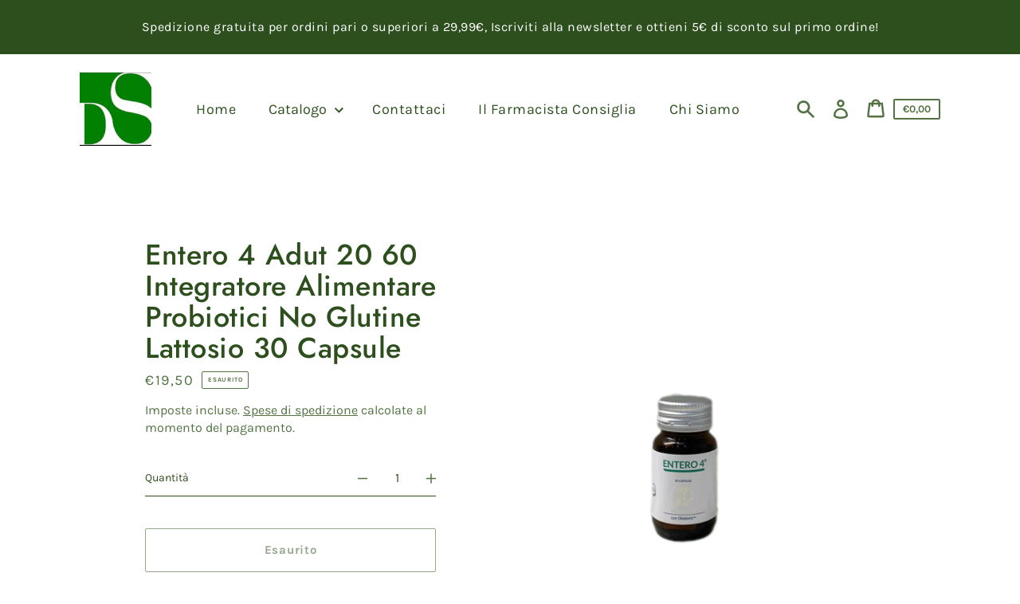

--- FILE ---
content_type: text/css
request_url: https://farmaciadesortis.com/cdn/shop/t/4/assets/theme.min.css?v=134258159435171266321618235246
body_size: 15476
content:
/*! modern-normalize v0.6.0 | MIT License | https://github.com/sindresorhus/modern-normalize */*,::after,::before{box-sizing:border-box}:root{-moz-tab-size:4;tab-size:4}html{line-height:1.15;-webkit-text-size-adjust:100%}body{font-family:system-ui,-apple-system,"Segoe UI",Roboto,Helvetica,Arial,sans-serif,"Apple Color Emoji","Segoe UI Emoji"}hr{height:0}abbr[title]{text-decoration:underline dotted}b,strong{font-weight:bolder}code,kbd,pre,samp{font-family:SFMono-Regular,Consolas,'Liberation Mono',Menlo,monospace;font-size:1em}small{font-size:80%}sub,sup{font-size:75%;line-height:0;position:relative;vertical-align:baseline}sub{bottom:-.25em}sup{top:-.5em}button,input,optgroup,select,textarea{font-family:inherit;font-size:100%;line-height:1.15;margin:0}button,select{text-transform:none}[type=button],[type=reset],[type=submit],button{-webkit-appearance:button}fieldset{padding:.35em .75em .625em}legend{padding:0}progress{vertical-align:baseline}[type=number]::-webkit-inner-spin-button,[type=number]::-webkit-outer-spin-button{height:auto}[type=search]{-webkit-appearance:textfield;outline-offset:-2px}[type=search]::-webkit-search-decoration{-webkit-appearance:none}::-webkit-file-upload-button{-webkit-appearance:button;font:inherit}summary{display:list-item}*,::after,::before{box-sizing:border-box}html{font-size:var(--font-body-base-size)}body,button,input,select,textarea{-webkit-font-smoothing:antialiased;text-size-adjust:100%}img{max-width:100%;height:auto}@media only screen and (max-width:60.85em){input,select,textarea{font-size:16px}}button,input[type=submit],label[for]{cursor:pointer}option{background-color:var(--color-background);color:var(--color-body-text)}[role=button],a,button,input,label,select,textarea{touch-action:manipulation}body.prevent-scrolling{overflow:hidden;position:fixed;width:100%}.content-for-layout{opacity:1;flex:1 0 auto;position:relative}.content-for-layout .shopify-section{display:inherit}hr{margin:5.5rem 0;border:none;border-bottom:1px solid var(--color-borders-and-lines)}:root{--focus-color:rgba(var(--color-body-text-rgba-stripped), 0.8);--focus-offset-color:var(--color-background)}.header--secondary-background,.image-with-text--full_background,.image-with-text--partial_background,.secondary-background{--focus-color:rgba(
    var(--color-secondary-background-text-rgba-stripped),
    0.8
  );--focus-offset-color:var(--color-secondary-background)}:focus{border-radius:.1rem;box-shadow:0 0 0 .4rem var(--focus-offset-color),0 0 0 .6rem var(--focus-color);outline-offset:.4rem;outline:.2rem solid transparent}:focus-visible{border-radius:.1rem;box-shadow:0 0 0 .4rem var(--focus-offset-color),0 0 0 .6rem var(--focus-color);outline-offset:.4rem;outline:.2rem solid transparent}:focus:not(:focus-visible){box-shadow:none;outline:0}.focus-inset:focus{border-radius:.5rem;box-shadow:inset 0 0 0 .2rem var(--focus-color);outline-offset:-.2rem}.focus-inset:focus-visible{border-radius:.5rem;box-shadow:inset 0 0 0 .2rem var(--focus-color);outline-offset:-.2rem}.focus-inset:focus:not(:focus-visible){box-shadow:none}.form__input--select:focus,input.cart-drawer__input:focus{border-radius:.1rem}.form__input--select:focus-visible,input.cart-drawer__input:focus-visible{border-radius:.1rem}.form__input--select:focus:not(:focus-visible),input.cart-drawer__input:focus:not(:focus-visible){border-radius:0}.product-modal__content:focus-within{box-shadow:none}.rte{margin:0}.rte li,.rte p{letter-spacing:.05rem}.rte a{color:currentColor;text-decoration-skip:ink}.rte a:hover{text-decoration:none}.rte img{height:auto}.rte table{table-layout:fixed;border-collapse:collapse;font-size:1.4rem}.rte table td{padding:1em 1.5em;border:1px #e5e5e5 solid}.rte ol,.rte ul{margin:0 0 3rem 6rem}.rte li{list-style:inherit}.rte li:last-child{margin-bottom:0}.rte strong{font-weight:var(--font-body-weight-bold)}.rte em{font-style:italic}.rte blockquote{margin-inline-start:3.6rem;margin-inline-end:3.6rem}@media only screen and (min-width:46.85em){.rte blockquote{margin-inline-start:5rem;margin-inline-end:5rem}}@media only screen and (min-width:61.85em){.rte blockquote{margin-inline-start:6rem;margin-inline-end:6rem}}.rte blockquote>p{font-family:var(--font-heading-family);line-height:2.8rem;font-style:italic;color:var(--color-body-text);font-weight:var(--font-heading-weight);font-size:calc(var(--font-heading-base-size) * .75)}@media only screen and (min-width:46.85em){.rte blockquote>p{font-size:calc(var(--font-heading-base-size) * .8)}}iframe{max-width:100%}.rte-table{overflow:auto;max-width:100%;-webkit-overflow-scrolling:touch}.rte__video-wrapper{position:relative;overflow:hidden;max-width:100%;height:0;height:auto;padding-bottom:56.25%}.rte__video-wrapper iframe{position:absolute;top:0;left:0;width:100%;height:100%}.rte__table-wrapper{overflow:auto;max-width:100%;-webkit-overflow-scrolling:touch}.h0,.h1,.h2,.h3,.h4,.h5,.h6,h1,h2,h3,h4,h5,h6{color:var(--color-headings-and-links);font-family:var(--font-heading-family);font-style:var(--font-heading-style);font-weight:var(--font-heading-weight);line-height:1.4}.h0{font-size:calc(var(--font-heading-base-size) * 2);line-height:1.2;letter-spacing:.05rem}@media only screen and (min-width:46.85em){.h0{font-size:calc(var(--font-heading-base-size) * 3.15)}}.h1,h1{font-size:calc(var(--font-heading-base-size) * 1.23);line-height:1.1;letter-spacing:.05rem}@media only screen and (min-width:46.85em){.h1,h1{font-size:calc(var(--font-heading-base-size) * 1.38)}}.h2,h2{font-size:calc(var(--font-heading-base-size) * .92);line-height:1.1;letter-spacing:.05rem}@media only screen and (min-width:46.85em){.h2,h2{font-size:calc(var(--font-heading-base-size) * 1.07)}}.h3,h3{font-size:calc(var(--font-heading-base-size) * .77);line-height:1.1;letter-spacing:.05rem}@media only screen and (min-width:46.85em){.h3,h3{font-size:calc(var(--font-heading-base-size) * .92)}}.h4,h4{font-size:calc(var(--font-heading-base-size) * .46);letter-spacing:.25rem;font-weight:var(--font-body-weight-bold);text-transform:uppercase;color:var(--color-body-text);font-family:var(--font-body-family)}.h5,.h6,h5,h6{font-size:calc(var(--font-heading-base-size) * .7)}@media only screen and (min-width:46.85em){.h5,.h6,h5,h6{font-size:calc(var(--font-heading-base-size) * .75)}}.product-card__description,.product-card__vendor{color:var(--color-body-text);font-family:var(--font-body-family);font-weight:var(--font-body-weight);font-style:var(--font-body-style);font-size:calc(var(--font-body-base-size) * 1.5);line-height:1.4;letter-spacing:.05rem}.order-table__fulfillment-note,.pagination__page,.rte,p,ul{margin:0 0 2em;color:var(--color-body-text);font-family:var(--font-body-family);font-weight:var(--font-body-weight);font-size:calc(var(--font-body-base-size) * 1.5);font-style:var(--font-body-style);line-height:1.7;letter-spacing:.05rem}@media only screen and (min-width:46.85em){.order-table__fulfillment-note,.pagination__page,.rte,p,ul{line-height:1.5}}@media only screen and (min-width:61.85em){.order-table__fulfillment-note,.pagination__page,.rte,p,ul{font-size:calc(var(--font-body-base-size) * 1.6)}}.order-table__fulfillment-note:last-child,.pagination__page:last-child,.rte:last-child,p:last-child,ul:last-child{margin-bottom:0}body{font-family:var(--font-body-family);font-weight:var(--font-body-weight);font-size:1.6rem;font-style:var(--font-body-style)}.hidden{display:none!important}.critical-hidden{display:inherit}.visually-hidden{position:absolute!important;overflow:hidden;width:1px;height:1px;margin:-1px;padding:0;border:0;clip:rect(0 0 0 0);word-wrap:normal!important}.visually-hidden--inline{margin:0;height:1em}.js-focus-hidden:focus{outline:0}.visually-shown{position:inherit!important;overflow:auto;width:auto;height:auto;margin:0;clip:auto}.no-js:not(html){display:none}.no-js .no-js:not(html){display:block}.no-js .js{display:none}.supports-no-cookies:not(html){display:none}html.supports-no-cookies .supports-no-cookies:not(html){display:block}html.supports-no-cookies .supports-cookies{display:none}.skip-link:focus{z-index:10000;padding:1em;background-color:var(--color-background);color:var(--color-body-text);transition:none;text-decoration:none;position:absolute!important;overflow:auto;width:auto;height:auto;margin:0;clip:auto}.full-width-link{position:absolute;top:0;right:0;bottom:0;left:0;z-index:2}.shopify-challenge__container{padding:6rem 0}.center{text-align:center!important}.link-image{align-items:flex-start;display:flex}.secondary-background{background-color:var(--color-secondary-background)}.button,.shopify-challenge__button,.shopify-payment-button .shopify-payment-button__button--unbranded{display:inline-flex;align-items:center;justify-content:center;text-decoration:none;text-align:center;border:1px solid currentColor;border-radius:var(--border-radius-button-and-badges);color:var(--color-button);background-color:transparent;padding:1.2em 2.4em;font-style:normal;font-weight:var(--font-body-weight-bold);text-transform:capitalize;white-space:normal;font-size:1.5rem;letter-spacing:.05em;transition:box-shadow .2s ease-in-out}.button[aria-disabled=true],.button[disabled],.shopify-challenge__button[aria-disabled=true],.shopify-challenge__button[disabled],.shopify-payment-button .shopify-payment-button__button--unbranded[aria-disabled=true],.shopify-payment-button .shopify-payment-button__button--unbranded[disabled]{opacity:.5}.button:hover:not(:focus),.shopify-challenge__button:hover:not(:focus),.shopify-payment-button .shopify-payment-button__button--unbranded:hover:not(:focus){box-shadow:0 0 0 .1rem currentColor}.button:hover:focus:not(:focus-visible),.shopify-challenge__button:hover:focus:not(:focus-visible),.shopify-payment-button .shopify-payment-button__button--unbranded:hover:focus:not(:focus-visible){box-shadow:0 0 0 .1rem currentColor}.button:active,.shopify-challenge__button:active,.shopify-payment-button .shopify-payment-button__button--unbranded:active{background-color:rgba(var(--color-button),.05);border-color:rgba(var(--color-button),.05);color:var(--color-button)}.button--secondary{background-color:var(--color-button);color:var(--color-background)}.button--secondary:hover{color:var(--color-button);background-color:transparent}.button--floating{background-color:var(--color-background);border:none;padding:1.5rem 5.5rem;transition:box-shadow .2s ease-in-out}.button--floating:not(:focus){box-shadow:2px 4px 11px rgba(0,0,0,.1)}.button--floating:focus:not(:focus-visible){box-shadow:2px 4px 11px rgba(0,0,0,.1)}.button--floating:hover:not(:focus){box-shadow:2px 14px 18px rgba(0,0,0,.1)}.button--floating:hover:focus:not(:focus-visible){box-shadow:2px 14px 18px rgba(0,0,0,.1)}.button--small{padding:.6em 1em}.grid{display:grid}.grid--2-col{grid-template-columns:repeat(2,1fr)}.grid--3-col{grid-template-columns:repeat(3,1fr)}@media only screen and (min-width:46.85em){.grid--2-col-tablet{grid-template-columns:repeat(2,1fr)}}@media only screen and (min-width:46.85em){.grid--3-col-tablet{grid-template-columns:repeat(3,1fr)}}@media only screen and (min-width:46.85em){.grid--4-col-tablet{grid-template-columns:repeat(4,1fr)}}@media only screen and (min-width:61.85em){.grid--2-col-desktop{grid-template-columns:repeat(2,1fr)}}@media only screen and (min-width:61.85em){.grid--3-col-desktop{grid-template-columns:repeat(3,1fr)}}@media only screen and (min-width:61.85em){.grid--4-col-desktop{grid-template-columns:repeat(4,1fr)}}@media only screen and (min-width:46.85em){.grid--3-col-desktop .grid__item:first-child{grid-column:1/span 2}}.cart-drawer-container{height:100%;width:100%}.cart-drawer{display:flex;flex-direction:column;height:100%}.cart-drawer__header{display:flex;align-items:center;padding:1rem 2.5rem;position:relative;border-bottom:1px solid var(--color-borders-and-lines)}@media only screen and (min-width:46.85em){.cart-drawer__header{padding:2.5rem}}.cart-drawer__close-button{color:var(--color-headings-and-links);border:none;background-color:transparent;stroke:var(--color-headings-and-links);letter-spacing:.15rem;padding:1rem;display:flex;align-items:center}.cart-drawer__close-button .icon{width:2rem;height:2rem}.cart-drawer__title{font-weight:var(--font-body-weight-bold);font-size:1.3rem;line-height:2.2rem;text-transform:uppercase;margin-left:2.5rem}.cart-drawer__content{padding:0 4rem;flex-grow:1;overflow-y:auto}.cart-drawer__empty-text{display:none}.is-empty .cart-drawer__empty-text{display:block;margin:2.5rem 0}.cart-drawer__no-cookies-text{display:none}.cookies-disabled .cart-drawer__no-cookies-text{display:block;margin:2.5rem 0}.cookies-disabled .cart-drawer__items,.is-empty .cart-drawer__items{display:none}.cart-drawer__item{padding:2.5rem 0}.cart-drawer__item+.cart-drawer__item{position:relative;border-top:1px solid rgba(var(--color-borders-and-lines-rgba-stripped),.6)}.cart-drawer__product{display:flex;justify-content:space-between;margin-bottom:.5rem}.cart-drawer__name{color:var(--color-headings-and-links);font-family:var(--font-heading-family);font-size:1.8rem;line-height:2.4rem;margin-bottom:1rem}.cart-drawer__options{color:var(--color-body-text);font-size:1.2rem;line-height:1.8rem;margin:0;padding:0}.cart-drawer__options+.cart-drawer__options>.cart-drawer__option:first-child{margin-top:.8rem}.cart-drawer__media{margin-left:2.5rem;width:18%;flex-shrink:0;min-width:5rem}.cart-drawer__tuning{display:flex;justify-content:space-between;align-items:flex-end}.cart-drawer__controls{display:flex}.cart-drawer__label{border-bottom:1px solid var(--color-body-text);color:var(--color-body-text);font-size:1.4rem;display:flex;align-items:center;padding-right:1rem}input.cart-drawer__input{border-radius:0;border-bottom:1px solid var(--color-body-text);width:4rem;padding:.8rem 0;min-height:initial}.cart-drawer__remove{background:0 0;border:none;font-family:var(--font-body-family);color:var(--color-headings-and-links);text-decoration:underline;cursor:pointer;font-size:1.2rem;margin-left:1rem;align-self:flex-end;padding-bottom:1rem;padding-top:1rem}.cart-drawer__price{padding-bottom:.6rem}.cart-drawer__unit-price{text-align:right}.cart-drawer__unit-price .product-price-unit{font-size:1.2rem;line-height:1.8rem;color:var(--color-body-text)}.cart-item__original-price{color:var(--color-headings-and-links)}.cart-item__original-price,.cart-item__price{font-size:1.3rem;line-height:2rem;font-weight:var(--font-body-weight-bold)}.cart-item__original-price--strike{text-decoration:line-through}.cart-drawer__discounted-prices{display:flex}.cart-item__price--discount{color:var(--color-sale-price);margin-left:1.5rem}.cart-drawer__error{color:#b10101;display:none;margin-top:.7rem;margin-bottom:0;font-size:1.3rem;line-height:1.8rem}.cart-drawer__error.has-error{display:block}.cart-drawer__note-wrapper{padding:2.5rem 0 10rem;border-top:1px solid rgba(var(--color-borders-and-lines-stripped),.6)}.cookies-disabled .cart-drawer__note-wrapper,.is-empty .cart-drawer__note-wrapper{display:none}.cart-drawer__footer{padding:1.5rem 2.5rem;position:relative;border-top:1px solid var(--color-borders-and-lines)}@media only screen and (min-width:46.85em){.cart-drawer__footer{padding:2.5rem}}.cart-drawer__totals{display:flex;align-items:center;justify-content:space-between;margin-bottom:1.5rem}.cart-drawer__subtotal{color:var(--color-headings-and-links);font-size:2.1rem;font-family:var(--font-heading-family);font-weight:var(--font-heading-weight);line-height:2.8rem;margin:0}.cart-drawer__subtotal-value{color:var(--color-headings-and-links);font-size:1.8rem;font-weight:var(--font-body-weight-bold);line-height:2rem;margin:0}ul.cart-drawer__discounts{margin-bottom:1rem}.cart-drawer__notice{font-size:1.3rem;line-height:1.8rem;margin-bottom:1.5rem}@media only screen and (min-width:46.85em){.cart-drawer__notice{font-size:1.6rem;line-height:2.8rem;margin-bottom:2.5rem}}.cart-drawer__notice a{color:currentColor}.cart{max-width:1200px;margin:0 auto;padding:0 3.2rem 3.5rem}@media only screen and (min-width:46.85em){.cart{padding:0 6rem 5rem}}.cart__headline{margin-bottom:3rem}.cart__continue-shopping{color:var(--color-headings-and-links);font-size:1.7rem;line-height:2.8rem}.cart__table{border-spacing:0;width:100%}@media only screen and (min-width:46.85em){.cart__table{border-bottom:4.5rem}}.cart__table-head{display:none}@media only screen and (min-width:46.85em){.cart__table-head{display:table-header-group}}.cart__table-heading{color:var(--color-body-text);font-weight:var(--font-body-weight);font-size:1.6rem;line-height:2.6rem}.cart__table-row{display:flex;flex-wrap:wrap;padding:2rem 0}@media only screen and (min-width:46.85em){.cart__table-row{display:table-row;padding:0}}.cart__table-row+.cart__table-row{border-top:1px solid var(--color-borders-and-lines)}.cart__table-cell,.cart__table-heading{padding:1rem}@media only screen and (min-width:46.85em){.cart__table-cell:first-of-type,.cart__table-heading:first-of-type{padding-left:0}}@media only screen and (min-width:46.85em){.cart__table-cell:last-of-type,.cart__table-heading:last-of-type{padding-right:0}}@media only screen and (min-width:46.85em){.cart__table-cell,.cart__table-heading{border-bottom:1px solid var(--color-borders-and-lines);padding:2rem 2.5rem}}.cart__table-cell{width:50%}@media only screen and (min-width:46.85em){.cart__table-cell{width:auto}}.cart__table-cell--media{width:30%}@media only screen and (min-width:46.85em){.cart__table-cell--media{width:12rem}}.cart__table-cell--name{width:70%}@media only screen and (min-width:46.85em){.cart__table-cell--name{width:40rem}}.cart__table-cell--total{display:flex;align-items:center;justify-content:flex-end}@media only screen and (min-width:46.85em){.cart__table-cell--total{display:table-cell}}.cart__table-cell--desktop{display:none}@media only screen and (min-width:46.85em){.cart__table-cell--desktop{display:table-cell}}.cart__table-cell--right-aligned,.cart__table-heading--right-aligned{text-align:right}.cart__table-heading--left-aligned{text-align:left}.cart__product-name{display:inline-block;color:var(--color-headings-and-links);font-size:1.8rem;line-height:2.4rem;font-family:var(--font-heading-family);font-style:var(--font-heading-style);font-weight:var(--font-heading-weight);text-decoration:none;margin-bottom:1rem}.cart__product-name:hover{text-decoration:underline}@media only screen and (min-width:46.85em){.cart__product-name{font-size:2.3rem;line-height:3.1rem;margin-bottom:.5rem}}.cart__options{color:var(--color-body-text);font-size:1.3rem;line-height:1.8rem;padding:0;margin:0}@media only screen and (min-width:46.85em){.cart__options{font-size:1.6rem;line-height:2.6rem}}.cart__options:last-child{margin-bottom:1rem}.cart__options+.cart__options>.cart__option:first-child{margin-top:.8rem}.cart__option dt{display:inline-block}.cart__option dd{display:inline-block;margin:0}.cart__option--single{display:inline-block}.cart__file-option{word-break:break-all;color:var(--color-headings-and-links)}.cart__table-cell .product-price-unit{display:block;font-size:1.2rem;line-height:1.8rem;color:var(--color-body-text)}.cart__discounts{color:var(--color-sale-price);font-size:1.3rem;line-height:1.5rem;text-transform:uppercase;text-align:right;list-style:none;padding:0;margin-top:.7rem;margin-bottom:0}.cart__discounts>li+li{margin-top:.5rem}.cart__discounts--mobile{display:block}@media only screen and (min-width:46.85em){.cart__discounts--mobile{display:none}}.cart__remove{color:var(--color-headings-and-links);font-size:1.4rem;line-height:2.6rem;padding:1rem 0}.cart__controls{display:flex}@media only screen and (min-width:46.85em){.cart__controls{display:block}}.cart__label{border-bottom:1px solid var(--color-field-borders);color:var(--color-body-text);font-size:1.4rem;display:flex;align-items:center;padding-right:1rem}@media only screen and (min-width:46.85em){.cart__label{display:none}}.cart__quantity{text-align:left;padding-right:0;width:4rem;padding:.8rem 0}@media only screen and (min-width:46.85em){.cart__quantity{margin:0 auto;max-width:5rem;padding-left:1rem}}.cart__price{color:var(--color-headings-and-links);display:block;font-size:1.5rem;line-height:1.7rem}.cart__price--sale{color:var(--color-sale-price)}.cart__price--bold{font-weight:var(--font-body-weight-bold)}.cart__price--line-through{text-decoration:line-through}.cart__footer{border-top:1px solid var(--color-borders-and-lines)}@media only screen and (min-width:46.85em){.cart__footer{border-top:0;display:flex;justify-content:space-between;padding:2rem 0}}@media only screen and (min-width:46.85em){.cart__footer>div+div{margin-left:2.5rem}}.cart__tuning{margin-left:auto;margin-top:2rem}@media only screen and (min-width:46.85em){.cart__tuning{margin-top:0}}.cart__totals{text-align:right;margin-bottom:2.5rem}.cart__subtotal-wrapper{display:flex;justify-content:flex-end}.cart__subtotal-label{color:var(--color-headings-and-links);font-size:1.7rem;line-height:2.8rem;margin-bottom:0;margin-right:4rem}.cart__subtotal{color:var(--color-headings-and-links);font-size:1.5rem;line-height:2.8rem;font-weight:var(--font-body-weight-bold)}.cart__savings{color:var(--color-sale-price);font-size:1.5rem;margin-bottom:0}.cart__notice{margin-top:2rem;font-size:1.3rem;line-height:1.8rem}.cart__notice a{color:currentColor}.cart__actions{text-align:right}.cart__actions>*{width:100%}@media only screen and (min-width:46.85em){.cart__actions>*{width:auto}}.cart__actions>*+*{margin-top:1rem}@media only screen and (min-width:46.85em){.cart__actions>*+*{margin-left:1rem;margin-top:0}}@media only screen and (min-width:46.85em){.cart__actions{display:flex;justify-content:flex-end}}.cart__note-wrapper{padding:2.5rem 0;max-width:50rem;margin-left:auto}@media only screen and (min-width:46.85em){.cart__note-wrapper{padding:0;margin-left:0}}.cart__note-label{font-size:1.3rem;line-height:1.9rem;color:var(--color-body-text);display:inline-block;margin-bottom:1rem}.cart__note{width:100%;min-height:12rem;padding:1rem;border:1px solid rgba(var(--color-borders-and-lines-rgba-stripped),.6);border-radius:var(--border-radius-global);resize:vertical}.disclosure{position:relative}.disclosure__toggle{background-color:transparent;border:none;border-bottom:1px solid currentColor;padding:.5em 0}.disclosure__toggle .icon-select{height:1.2rem;width:1.2rem;margin-left:1rem}.disclosure__toggle:focus,.disclosure__toggle:hover{color:inherit;background-color:transparent}@media only screen and (min-width:46.85em){.disclosure__toggle{white-space:nowrap}}.disclosure__toggle[aria-expanded=false] .disclosure__toggle-up{display:none}.disclosure__toggle-up .icon-select{transform:rotate(180deg)}.disclosure__toggle[aria-expanded=true] .disclosure__toggle-down{display:none}.disclosure-list{border:1px solid currentColor;bottom:1.5rem;padding:1.1rem 0;position:absolute;display:none;min-height:9rem;max-height:30rem;overflow-y:auto;border-radius:var(--border-radius-global);left:50%;transform:translateX(-50%)}@media only screen and (min-width:46.85em){.disclosure-list{right:0;left:auto;transform:none}}.disclosure-list--visible{display:block}.disclosure-list__item{white-space:nowrap;padding:.5rem 4.5rem .4rem 1.5rem;text-align:left}.disclosure-list__item:active{background-color:rgba(255,255,255,.2)}.disclosure-list__option{text-decoration:none}.disclosure-list__item--current .disclosure-list__option{border-bottom:1px solid currentColor}.drawer{position:fixed;top:0;bottom:0;width:100%;max-width:450px;background-color:var(--color-background);will-change:transform}@media only screen and (min-width:46.85em){.drawer{width:95%}}.drawer--right{right:0;transform:translateX(103%)}.is-open .drawer--right{transform:none;box-shadow:0 25px 24px rgba(0,0,0,.06)}.transition-ready .drawer--right{transition:transform .2s ease-in-out}.form{display:flex;flex-flow:row wrap;margin:0}.form-status-message{margin-bottom:3rem;padding:1rem;width:100%}.form-status-message a,.form-status-message ul{color:inherit}.form-status-message a:focus,.form-status-message a:hover{text-decoration:none}.form-status-message--success{border:2px solid #117b64;background-color:#e9fff8;color:#117b64}.form-status-message--error{border:2px solid #b10101;background-color:#ffebeb;color:#b10101;border-radius:var(--border-radius-global)}.form-status-message__heading{margin-top:0;margin-bottom:1rem}.form-status-message--error .form-status-message__heading{color:#b10101}.form-status-message--success .form-status-message__heading{color:#117b64}.form-status-message--error .form-status-message__link{color:#b10101}.form-status-message--success .form-status-message__link{color:#117b64}.form-status-message__link:focus,.form-status-message__link:hover{text-decoration:none}.form__error-message-wrapper{display:flex;align-items:center;margin:0 1rem 1rem 0;font-size:1.5rem;line-height:1.2}.form__error-message-wrapper--input{margin-top:1rem}.form__error-message{color:var(--color-body-text);margin-left:1rem}.form__input-wrapper{position:relative;flex-basis:100%;color:var(--color-headings-and-links);margin-bottom:2rem}.form__input-wrapper+.customer__link{margin-top:-1rem;margin-left:-1rem}.form__input-wrapper--select{display:flex}@media only screen and (min-width:46.85em){.form__input-wrapper--half-width{flex-basis:50%;padding-right:1rem}.form__input-wrapper--half-width+.form__input-wrapper--half-width{padding-left:1rem;padding-right:0}}.form__input-wrapper--error{color:#b10101}.form__input-label{position:absolute;font-size:1.6rem;pointer-events:none;transition:all .3s ease-out;top:1.7rem;line-height:2.8rem;color:var(--color-body-text)}@media only screen and (min-width:61.85em){.form__input-label{line-height:2.7rem}}.form__input-wrapper--floating-label .form__input-label{font-size:1.4rem;top:-.5rem}.search__form-input-label{line-height:normal;top:inherit;bottom:1.2rem;left:.8rem}.form__input-wrapper--floating-label .search__form-input-label{top:inherit;transform:translateY(-3.2rem) translateX(-.8rem)}.form__select-label{display:flex;align-items:center;font-size:1.4rem;border-bottom:1px solid var(--color-field-borders);padding-right:1.5rem}.form__textarea-label{display:block;margin-bottom:1rem;margin-top:1rem;font-size:1.6rem;color:var(--color-body-text)}.form__input{display:block;width:100%;min-height:4.4rem;padding:.7em .25em .7em 0;border:none;border-bottom:1px solid var(--color-field-borders);background-color:transparent;font-size:1.6rem;color:var(--color-field-text);appearance:none}.form__input-wrapper--floating-label .form__input{padding:1.1em .25em 0 0}.form__input-wrapper--error .form__input{background-color:#ffebeb;border-bottom-color:#b10101}.form__textarea{background-color:transparent;font-size:1.6rem;width:100%;border-radius:var(--border-radius-global);border:1px solid var(--color-field-borders);padding:1em;height:15rem;resize:none}.form__textarea--resizable{min-height:15rem;max-height:40rem;border-bottom-right-radius:0;resize:vertical}.form__input--select{padding-right:4.5rem;background-position:right center;background-repeat:no-repeat;background-size:1.2rem;font-size:1.6rem;text-overflow:'';cursor:pointer;appearance:none;-webkit-appearance:none;text-align-last:right;border-radius:0}.form__input--select::-ms-expand{display:none}.form__input--large{font-size:1.8rem}.form__input--search{padding-right:4rem}.form__fieldset{padding:0;border:none}.form__checkboxradio{position:absolute;z-index:1;width:2.4rem;height:2.4rem;opacity:0}.form__checkboxradio:checked+.form__checkboxradio-icon{border-color:var(--color-field-borders);background-color:var(--color-field-borders)}.form__checkboxradio:checked+.form__checkboxradio-icon svg{transform:scale(1)}.form__checkboxradio-wrapper{display:inline-flex}.form__checkboxradio-icon{display:flex;align-items:center;width:2.4rem;height:2.4rem;margin-right:.5rem;border:1px solid var(--color-field-borders);border-radius:50%}@media only screen and (min-width:46.85em){.form__checkboxradio-icon{width:1.2rem;height:1.2rem}}.form__checkboxradio-icon>svg{width:1.2rem;margin:0 auto;transform:scale(0);fill:var(--color-field-text);transition:all .2s ease-in-out}@media only screen and (min-width:46.85em){.form__checkboxradio-icon>svg{width:.6rem}}.icon{display:inline-block;vertical-align:middle;width:1.5rem;height:1.5rem;fill:currentColor}.no-svg .icon{display:none}svg.icon:not(.icon--full-color) circle,svg.icon:not(.icon--full-color) ellipse,svg.icon:not(.icon--full-color) g,svg.icon:not(.icon--full-color) line,svg.icon:not(.icon--full-color) path,svg.icon:not(.icon--full-color) polygon,svg.icon:not(.icon--full-color) polyline,svg.icon:not(.icon--full-color) rect,symbol.icon:not(.icon--full-color) circle,symbol.icon:not(.icon--full-color) ellipse,symbol.icon:not(.icon--full-color) g,symbol.icon:not(.icon--full-color) line,symbol.icon:not(.icon--full-color) path,symbol.icon:not(.icon--full-color) polygon,symbol.icon:not(.icon--full-color) polyline,symbol.icon:not(.icon--full-color) rect{fill:inherit;stroke:inherit}svg.icon:not(.icon--full-color) .icon-error__symbol,symbol.icon:not(.icon--full-color) .icon-error__symbol{fill:#fff}.icon-error{fill:#b10101;width:1.2rem;height:1.2rem;flex-shrink:0}.icon-select{fill:none}.header--secondary-background .header__mobile-navigation .drawer{background-color:var(--color-secondary-background)}.header__mobile-navigation.stage{position:absolute;top:100%}.menu-navigation-wrapper{display:none}@media only screen and (min-width:61.85em){.menu-navigation-wrapper{display:block;padding:0 2.5rem;transition:opacity .25s ease-out}}.menu-navigation-wrapper--hidden{visibility:hidden;opacity:0}.menu-navigation-wrapper--hidden+.header__icons>.header__icon--accounts-link{display:none}.no-js .menu-navigation-wrapper--hidden+.header__icons>.header__icon--accounts-link{display:block}.menu-navigation-wrapper--hidden+.header__icons>.header__icon--menu-navigation{display:block}.no-js .menu-navigation-wrapper--hidden+.header__icons>.header__icon--menu-navigation{display:none}.no-js .menu-navigation-wrapper--hidden{visibility:visible;display:block}.mobile-menu-navigation{height:100%;overflow-y:auto;overflow-x:hidden}.menu-navigation{display:flex;flex-wrap:nowrap;padding-left:0;list-style:none}.mobile-menu-navigation .menu-navigation{flex-direction:column}.no-js .menu-navigation{justify-content:center;flex-wrap:wrap}.menu-navigation__list-item{position:relative;padding-top:2.2rem;padding-bottom:2.2rem}.header__mobile-navigation .menu-navigation__list-item{border-top:1px solid var(--color-borders-and-lines);padding-top:1.2rem;padding-bottom:1.2rem}.no-js .menu-navigation__list-item{padding-top:0;padding-bottom:0}.menu-navigation__item{color:var(--color-headings-and-links);font-size:1.8rem;line-height:2.5rem;padding:.9rem 1.8rem;white-space:nowrap}.mobile-menu-navigation .menu-navigation__item{white-space:normal}.header--secondary-background .menu-navigation__item{color:var(--color-secondary-background-text)}.menu-navigation__item--link{display:block;text-decoration:none}.menu-navigation__item--link.menu-navigation__item--no-js{display:none}.no-js .menu-navigation__item--link.menu-navigation__item--no-js{display:block}.menu-dropdown__item--link:hover,.menu-navigation__item--link:not(.menu-navigation__item--active):hover{opacity:.7}.menu-dropdown__item--has-dropdown:hover>.menu-navigation__title,.menu-navigation__item:not(.menu-navigation__item--active):hover>.menu-navigation__title{opacity:.7}.menu-navigation__item--active .menu-navigation__title--main-menu::after{background-color:currentColor}.menu-navigation__item--account{font-size:1.8rem}.menu-navigation__item--account .icon-account{height:1.7rem;width:1.7rem}.menu-navigation__item--has-dropdown{background-color:transparent;border:none}.header__mobile-navigation .menu-navigation__item--has-dropdown{display:flex;justify-content:space-between;align-items:center;width:100%;padding-right:2.9rem}.menu-navigation__item--has-dropdown[aria-expanded=false]+* *{visibility:hidden}.no-js .menu-navigation__item--has-dropdown{display:none}.menu-dropdown__item--has-dropdown .icon-select,.menu-navigation__item--has-dropdown .icon-select{height:1.2rem;width:1.2rem;stroke:currentColor;flex-shrink:0}.menu-dropdown__item--has-dropdown[aria-expanded=true]+.menu-dropdown,.menu-navigation__item--has-dropdown[aria-expanded=true]+.menu-dropdown{visibility:visible}.menu-dropdown__item--is-expanded .icon-select,.menu-navigation__item--is-expanded .icon-select{transform:rotate(180deg)}.menu-navigation__item--is-expanded .menu-navigation__title--main-menu::after{background-color:currentColor}.menu-navigation__title{margin-right:.5rem;position:relative;text-align:left}.header__mobile-navigation .menu-navigation__title{margin-right:2rem}.menu-navigation__title--main-menu::after{content:'';position:absolute;height:1px;background-color:transparent;width:100%;bottom:-.2rem;left:0}.menu-dropdown{display:block;visibility:hidden;overflow:hidden;list-style:none;text-align:left;color:currentColor;opacity:0;transition:max-height .6s,opacity .6s;transition-timing-function:cubic-bezier(.19,1,.22,1)}.header--secondary-background .menu-dropdown{color:var(--color-secondary-background-text)}.menu-dropdown--second-level{position:absolute;padding:.5rem 1.8rem .5rem 2.2rem;box-shadow:rgba(0,0,0,.07) 0 25px 24px 0;top:100%;z-index:6;background-color:var(--color-background);margin-bottom:0}.menu-dropdown--second-level>.menu-dropdown__list-item:last-child{padding-bottom:1rem}.header__mobile-navigation .menu-dropdown--second-level>.menu-dropdown__list-item:last-child{padding-bottom:0}.header--secondary-background .menu-dropdown--second-level{background-color:var(--color-secondary-background)}.header__mobile-navigation .menu-dropdown--second-level{position:initial;width:100%;box-shadow:none;padding-left:4rem;background-color:transparent;padding-top:0;padding-bottom:0}@media only screen and (min-width:46.85em){.header__mobile-navigation .menu-dropdown--second-level{padding-right:2.4rem}}.menu-dropdown--third-level{padding-left:1.5rem;background-color:transparent}.header__mobile-navigation .menu-dropdown--third-level{display:block}.menu-dropdown__list-item{position:relative;padding:.5rem 0;background-color:inherit}.header__mobile-navigation .menu-dropdown__list-item{padding-right:.6rem}@media only screen and (min-width:46.85em){.header__mobile-navigation .menu-dropdown__list-item{padding-right:0}}.menu-dropdown__item{color:var(--color-headings-and-links);font-size:1.6rem;line-height:1.8rem;padding:.7rem .5rem}.header--secondary-background .menu-dropdown__item{color:var(--color-secondary-background-text)}.menu-dropdown__item--has-dropdown{background-color:transparent;border:none;color:var(--color-headings-and-links);display:flex;justify-content:space-between;align-items:center;width:100%}.header--secondary-background .menu-dropdown__item--has-dropdown{color:var(--color-secondary-background-text)}.menu-dropdown__item--link{display:block;text-decoration:none}.modal-wrapper{visibility:hidden;position:fixed;top:0;left:0;width:100%;height:100%;display:flex;align-items:center;justify-content:center;padding:0}.modal-wrapper.is-open{visibility:visible;z-index:150}@media only screen and (min-width:46.85em){.modal-wrapper{padding:6rem}}.modal{position:relative;display:flex;max-width:1200px;border-radius:var(--border-radius-global);background-color:var(--color-background);width:100%;max-height:100%}.modal:not(:focus){box-shadow:0 0 45px rgba(0,0,0,.2)}.modal:focus:not(:focus-visible){box-shadow:0 0 45px rgba(0,0,0,.2)}.modal--full-height{display:block;height:100%}.modal__close{position:absolute;background:var(--color-background);border:none;border-radius:100%;padding:1.3rem;right:2rem;top:1.4rem;z-index:4}@media only screen and (min-width:46.85em){.modal__close{right:4rem;top:3.8rem}}.modal__close .icon-close{stroke:var(--color-body-text);stroke-width:2;height:1.7rem;width:1.7rem;right:2.4rem}.media-cover{object-fit:cover;object-position:center;font-family:'object-fit: cover; object-position: center';position:absolute;top:0;left:0;height:100%;width:100%;border:none}.media{margin:0;width:100%}.media--centered{margin-left:auto;margin-right:auto}.media--square{position:relative}.media--square::after{content:'';display:block;padding-bottom:100%}.media--square>img{object-fit:cover;object-position:center;font-family:"object-fit: cover; object-position: center";position:absolute;top:0;left:0;height:100%;width:100%}.pagination{display:flex;align-items:center;justify-content:center;margin:4rem 0}@media only screen and (min-width:46.85em){.pagination{margin:4rem}}.pagination__list{display:flex;list-style:none;padding:0;flex-wrap:wrap;justify-content:center;align-items:center}.pagination__list li{display:inline-flex}.pagination__page{text-decoration:none;padding:2rem 2rem}.pagination__page:not(.pagination__page--dots):hover{color:var(--color-headings-and-links)}.pagination__page--current{color:var(--color-headings-and-links);font-weight:var(--font-body-weight-bold)}.pagination__page--previous .icon{transform:rotate(180deg)}.placeholder-svg{display:block;width:100%;max-width:100%;height:100%;max-height:100%;border:1px solid #c9c9c9;background-color:#f2f2f2;fill:#c9c9c9}.placeholder-svg--small{width:480px}.placeholder-noblocks{padding:40px;font-size:1.6rem}.placeholder-background{position:absolute;top:0;right:0;bottom:0;left:0}.placeholder-background .icon{border:0}.product-card{position:relative;display:flex;align-items:flex-start}.product-card__link{display:flex;flex:1}@media only screen and (min-width:46.85em){.product-card__link{margin:1rem 0 2rem 0}}@media only screen and (min-width:61.85em){.product-card__link{align-items:flex-start}}.product-card__content{flex:1}.product-card__quantity{display:flex;justify-content:center;align-items:center;position:absolute;right:-1rem;top:-1rem;background:var(--color-headings-and-links);color:var(--color-background);font-size:1.4rem;border-radius:50%;width:3rem;height:3rem;z-index:3;visibility:hidden;transform:scale(0);will-change:transform;transition:transform .5s cubic-bezier(.45,0,.01,1.68)}@media only screen and (min-width:46.85em){.product-card__quantity{right:1rem;top:2rem}}.product-card__quantity.is-visible{visibility:visible}.product-card__quantity.in-cart{transform:scale(1)}.product-card__quantity.updated{transform:scale(1.3)}.product-card__image-wrapper{min-width:9rem;height:9rem;width:9rem;overflow:hidden;position:relative;margin-left:3rem;display:none;order:1}@media only screen and (min-width:46.85em){.product-card__image-wrapper{min-width:11rem;height:11rem;width:11rem}}@media only screen and (min-width:61.85em){.product-card__image-wrapper{display:block}}.product-card:not(.product-card--quick-add):hover .product-card__title,.product-card__image-wrapper:hover+.product-card__content .product-card__title{text-decoration:underline}.product-card__title-wrapper{margin-bottom:1rem;display:flex;justify-content:space-between}.product-card__title-wrapper .product-card__image-wrapper{display:block}@media only screen and (min-width:61.85em){.product-card__title-wrapper .product-card__image-wrapper{display:none}}.product-card__title{display:block;text-decoration:none;align-self:flex-start}.product-card__title:hover{text-decoration:underline}.product-card__description,.product-card__vendor{-webkit-line-clamp:2;-webkit-box-orient:vertical;display:-webkit-box;overflow:hidden;word-break:break-word}.product-card__vendor{display:none}.product-card__description-wrapper{padding-bottom:3rem}@media only screen and (min-width:61.85em){.product-card__description-wrapper{min-height:4.8rem;padding-bottom:0}}p.product-card__description{margin:1rem 0}.product-card__price-wrapper{display:flex;justify-content:space-between}.product-card__view-details{align-self:flex-start}@media only screen and (min-width:61.85em){.product-card__view-details{display:none}}@media only screen and (max-width:60.85em){.product-card__price-wrapper .product-card__view-details{margin-left:3rem;min-width:9rem}}.product-card--quick-add .product-form{margin-bottom:0}.product-card--quick-add .product-form__buttons{margin-top:1.6rem;margin-bottom:3.2rem}@media only screen and (min-width:46.85em){.product-card--quick-add .product-form__buttons{margin-bottom:0}}.product-card--quick-add .product-form,.product-card--quick-add .product-form__buttons--show-options{display:flex}@media only screen and (min-width:61.85em){.product-card--quick-add .product-form,.product-card--quick-add .product-form__buttons--show-options{display:none}}.product-card--quick-add .product-card__description{display:none}@media only screen and (min-width:61.85em){.product-card--quick-add .product-card__description{display:-webkit-box}}.product-card--quick-add .product-form--multi-variants{display:none}.product-card--quick-add .product-card__link{z-index:2}@media only screen and (min-width:61.85em){.product-card--quick-add:focus-within .product-card__description,.product-card--quick-add:hover .product-card__description{display:none}.product-card--quick-add:focus-within .product-form:not(.product-form--multi-variants),.product-card--quick-add:focus-within .product-form__buttons--show-options,.product-card--quick-add:hover .product-form:not(.product-form--multi-variants),.product-card--quick-add:hover .product-form__buttons--show-options{display:flex}}.product-card--form-expanded .price:not(.price--variants){display:none}.product-card--form-expanded .price--variants{display:flex}.product-card--form-expanded .product-form--multi-variants{display:flex}.no-js .product-card--quick-add .product-form--multi-variants{display:flex}@media only screen and (min-width:61.85em){.no-js .product-card--quick-add .product-form--multi-variants{display:none}}.no-js .product-card--quick-add:focus-within .product-card__description,.no-js .product-card--quick-add:hover .product-card__description{display:none}@media only screen and (min-width:61.85em){.no-js .product-card--quick-add:focus-within .product-form,.no-js .product-card--quick-add:hover .product-form{display:flex}}.product-form{display:flex;flex-direction:column}.product-form--payment-button-disabled{margin-bottom:3rem}.quantity-input{display:flex;justify-content:flex-end;flex-grow:1;border-bottom:1px solid var(--color-field-borders)}.quantity-input--instant{border:1px solid var(--color-field-borders);border-radius:var(--border-radius-button-and-badges)}.quantity-input--instant .quantity-input__element{flex:1}.quantity-input--instant .quantity-input__button:first-child{padding-left:2rem;padding-right:2rem;border-right:1px solid var(--color-field-text);border-radius:0;border-top-left-radius:var(--border-radius-button-and-badges);border-bottom-left-radius:var(--border-radius-button-and-badges)}.quantity-input--instant .quantity-input__button:first-child:focus-within{background-color:var(--color-background)}.quantity-input--instant .quantity-input__button:last-child{padding-left:2rem;padding-right:2rem;margin-right:0;border-left:1px solid var(--color-field-text);border-radius:0;border-top-right-radius:var(--border-radius-button-and-badges);border-bottom-right-radius:var(--border-radius-button-and-badges)}.quantity-input--instant .quantity-input__button:last-child:focus-within{background-color:var(--color-background)}.quantity-input__button{border:none;color:var(--color-body-text);padding:1rem 1.5rem}.quantity-input__button:focus,.quantity-input__button:hover{background-color:transparent;color:var(--color-headings-and-links)}.quantity-input__button:last-child{margin-right:-1.5rem}.quantity-input__button .icon{width:1.2rem;stroke:currentColor;stroke-width:1.5}html.no-js .quantity-input__button{display:none}.quantity-input__element{border:none;background-color:transparent;font-size:1.6rem;color:var(--color-field-text);width:6rem;min-height:4.4rem}.form__input-wrapper--error .quantity-input__element{background-color:#ffebeb;color:#b10101}html.js .quantity-input__element{width:4.4rem;appearance:none;-webkit-appearance:none}.quantity-input__element[type=number]::-webkit-inner-spin-button,.quantity-input__element[type=number]::-webkit-outer-spin-button{opacity:1}html.js .quantity-input__element[type=number]::-webkit-inner-spin-button,html.js .quantity-input__element[type=number]::-webkit-outer-spin-button{display:none;margin:0}.product-form__select-label{flex-shrink:0;max-width:50%}.product-form__select{flex-basis:initial;margin-bottom:.7rem}html.no-js .product-form__select{display:none}.product-form__buttons{display:flex;flex-direction:column;margin-top:2rem}.product-form__add-to-cart{min-height:4.4rem}.product-form__add-to-cart[aria-disabled=true]{cursor:default}.product-form__add-to-cart[aria-disabled=true]~.shopify-payment-button{display:none}.no-js .product-form__add-to-cart{display:none}.product-form__add-to-cart--onboarding{margin-bottom:3rem;width:100%}.product__success-message{margin-top:1rem;padding-top:.5rem;padding-bottom:.5rem;font-size:1.4rem}.shopify-payment-button{margin-top:1rem}.no-js .shopify-payment-button{display:none}.shopify-payment-button .shopify-payment-button__button--unbranded{background-color:var(--color-button);border:1px solid var(--color-button);color:var(--color-background);min-height:4.4rem;transition:opacity .2s ease-in-out}.shopify-payment-button .shopify-payment-button__button--unbranded:hover{background-color:var(--color-button)!important;color:var(--color-background)!important;opacity:.75}.shopify-payment-button .shopify-payment-button__button--branded{border-radius:var(--border-radius-button-and-badges);overflow:hidden;min-height:4.4rem}.shopify-payment-button .shopify-payment-button__button--branded+.shopify-payment-button__more-options{margin-bottom:3rem}.shopify-payment-button .shopify-payment-button__more-options{margin:1.6rem 0 1rem;font-size:1.3rem;text-decoration:underline}.product-modal--no-media{max-width:86rem}.product-modal__header{align-items:center;background-color:var(--color-background);border-radius:.5rem .5rem 0 0;display:flex;height:5.9rem;justify-content:space-between;left:.2rem;padding-left:3.2rem;padding-right:3.2rem;position:absolute;top:.2rem;width:calc(100% - .4rem);z-index:4}@media only screen and (min-width:46.85em){.product-modal__header{display:grid;grid-template-columns:minmax(6rem,2fr) [left] 36.5rem minmax(4rem,1fr) minmax(0,48rem) [right] min-content minmax(6rem,2fr);height:9.9rem;padding-left:0;padding-right:0}}.product-modal__close{background:0 0;border:none;margin-right:-1.3rem;padding:1.3rem;grid-column:right}.product-modal__close .icon-close{stroke:var(--color-body-text);stroke-width:2;height:1.7rem;width:1.7rem;right:2.4rem}.product-modal__content{border-radius:.5rem;margin:6rem 0 .2rem .2rem;overflow-y:auto;width:calc(100% - .4rem)}@media only screen and (min-width:46.85em){.product-modal__content{margin-top:10rem}}.product-modal__heading{line-height:2rem;font-size:1.2rem;font-weight:var(--font-body-weight-bold);text-transform:uppercase;letter-spacing:.15rem;margin-bottom:0;grid-column:left}.price{display:flex;flex-direction:column;align-items:flex-start;margin-top:0;letter-spacing:.15rem}.price dl{margin-top:0}.price dd{margin:0 1rem 0 0;font-weight:var(--font-body-weight-normal)}.product--no-media .price{text-align:center;align-items:center}.product--template:not(.product--no-media) .price{text-align:center;align-items:center}@media only screen and (min-width:61.85em){.product--template:not(.product--no-media) .price{text-align:left;align-items:start}}.price--variants{display:none}.price--listing{font-size:1.5rem;flex-direction:row;flex-wrap:wrap;line-height:2.7rem}@media only screen and (min-width:46.85em){.price--listing{margin-bottom:0}}.price--unavailable{visibility:hidden}.price--compare-price-hidden .price__compare{display:none}.price--sold-out .price__availability{display:block}.price__vendor{margin:0 0 1.6rem;width:100%;flex-basis:100%}.price__pricing-group{display:flex;flex-direction:row;align-items:center}.price__regular{display:block;color:var(--color-body-text)}.price__sale{display:none}.price--on-sale .price__sale{display:flex;flex-direction:row;flex-wrap:wrap}.price--on-sale .price__availability,.price--on-sale .price__regular{display:none}.price__availability{display:none}.price__unit{flex-basis:100%;display:none}.price--unit-available .price__unit{display:block}.price-item{font-size:1.8rem}.price--listing .price-item{font-size:1.5rem}.price-item--sale{color:var(--color-sale-price)}.price-item--regular{color:var(--color-body-text)}.price--on-sale .price-item--regular{text-decoration:line-through}.price__unit{margin-top:.8rem}.price-unit-price{font-size:1.3rem}.price__badges{display:flex;margin-top:0}.price--listing .price__badges{margin-top:.8rem;flex-basis:100%}@media only screen and (min-width:46.85em){.price--listing .price__badges{margin-top:.3rem;flex-basis:auto}}.price__badge{display:none;align-self:center;font-size:.8rem;line-height:1em;font-weight:var(--font-body-weight-bold);text-transform:uppercase;letter-spacing:.1em;background-color:var(--color-background);border:1px solid transparent;border-radius:var(--border-radius-button-and-badges);padding:.6rem .7rem}.price__badge--sale{color:var(--color-sale-price);border-color:var(--color-sale-price)}.price--on-sale .price__badge--sale{display:inline-flex}.price--sold-out .price__badge--sale{margin-right:.7rem}.price__badge--sold-out{color:var(--color-body-text);border-color:var(--color-body-text)}.price--sold-out .price__badge--sold-out{display:inline-flex}.price--listing.price--sold-out .price__badge--sold-out{display:flex;color:var(--color-body-text);border-color:var(--color-body-text)}.gallery{overflow:hidden;padding:0 3rem}@media only screen and (min-width:46.85em){.gallery{padding:0}}.gallery--stacked{position:relative}@media only screen and (min-width:46.85em){.gallery--stacked{padding:0 25%}}@media only screen and (min-width:61.85em){.gallery--stacked{padding:0}}@media only screen and (min-width:46.85em){.gallery--stacked::before{content:'';display:block;top:0;left:0;width:100%;height:100%;position:absolute;background:linear-gradient(90deg,var(--color-background) 0,rgba(var(--color-background-rgba-stripped),0) 20%,rgba(var(--color-background-rgba-stripped),0) 80%,var(--color-background) 100%);z-index:1;pointer-events:none}}@media only screen and (min-width:61.85em){.gallery--stacked::before{display:none}}.gallery__strip{display:flex;width:100%;list-style-type:none;padding:0;margin:0}@media only screen and (min-width:46.85em){.gallery__strip{padding:0}}.gallery__strip.transition-ready{transition:transform .2s ease-in-out}.gallery--stacked .gallery__strip{position:relative}@media only screen and (min-width:61.85em){.gallery--stacked .gallery__strip{display:block}}.no-js .gallery__strip{display:none}.gallery__image-wrapper{width:calc(100% - 2rem);margin:0 1rem;height:0;padding-bottom:100%;position:relative;flex-shrink:0;overflow:hidden}@media only screen and (min-width:61.85em){.gallery__image-wrapper{width:100%;margin:0}}@media only screen and (min-width:61.85em){.gallery--stacked .gallery__image-wrapper{height:auto;padding-bottom:0;margin-bottom:3.5rem;text-align:center}.gallery--stacked .gallery__image-wrapper:last-child{margin-bottom:0}}@media only screen and (min-width:46.85em){.gallery__image-wrapper--scale{width:100%;margin:0}}.gallery__image{object-fit:contain;height:100%;position:absolute;top:50%;left:50%;transform:translate3d(-50%,-50%,0)}@media only screen and (min-width:61.85em){.gallery--stacked .gallery__image{position:static;transform:none}}.transition-ready .gallery__image-wrapper--scale .gallery__image{transition:transform .2s ease-in-out}@media only screen and (min-width:46.85em){.gallery__image-wrapper--scale .gallery__image:not(.is-active){transform:translateX(-50%) translateY(-50%) scale(.75)}}@media only screen and (min-width:61.85em){.gallery__image-wrapper--scale .gallery__image:not(.is-active){transform:none}}.gallery__image--keep-ratio{object-fit:cover;width:100%}.gallery-indicator{display:flex;justify-content:space-between;margin-top:3rem;align-items:center;color:var(--color-body-text);padding:0 3.2rem}@media only screen and (min-width:46.85em){.gallery-indicator{padding:0}}.product-modal .gallery-indicator{padding:0 3.2rem}@media only screen and (min-width:46.85em){.product-modal .gallery-indicator{padding:0}}.no-js .gallery-indicator{display:none}@media only screen and (min-width:46.85em){.gallery-indicator--stacked{max-width:43rem;margin-left:auto;margin-right:auto}}@media only screen and (min-width:61.85em){.gallery-indicator--stacked{display:none}}.gallery-indicator__arrow{width:4.4rem;height:4.4rem;border:none;background:0 0}.gallery-indicator__arrow .icon{fill:var(--color-body-text)}.gallery-indicator__arrow--previous{transform:rotate(180deg)}.gallery-indicator__count{display:inline-block}.gallery-indicator__count dd{margin-inline-start:0}.scroller-wrapper{overflow-x:auto;overflow-y:hidden;-webkit-overflow-scrolling:touch;white-space:nowrap;-ms-overflow-style:-ms-autohiding-scrollbar;scrollbar-width:none}.scroller-wrapper::-webkit-scrollbar{display:none}.scroller-wrapper--overflow-visible{overflow:visible}.scroller-content{position:relative;float:left;transition:transform .2s ease-in-out}.scroller-content--no-transition{transition:none}.scroller-arrow{position:absolute;top:0;height:100%;pointer-events:none;opacity:0;border:0;background:var(--color-background);transition:opacity .2s ease-in-out}.scroller-arrow .icon{width:1rem;fill:currentColor}.scroller-arrow .icon-arrow-right{display:none}@media only screen and (min-width:46.85em){.scroller-arrow .icon-arrow-right{display:block}}.scroller-arrow .icon-chevron-right{display:block}@media only screen and (min-width:46.85em){.scroller-arrow .icon-chevron-right{display:none}}.scroller-wrapper--both~.scroller-arrow--next,.scroller-wrapper--both~.scroller-arrow--previous,.scroller-wrapper--left~.scroller-arrow--previous,.scroller-wrapper--right~.scroller-arrow--next{pointer-events:auto;opacity:1}@media only screen and (min-width:46.85em){.scroller-wrapper--both~.scroller-arrow--next,.scroller-wrapper--both~.scroller-arrow--previous,.scroller-wrapper--left~.scroller-arrow--previous,.scroller-wrapper--right~.scroller-arrow--next{opacity:0}}.scroller-wrapper--both~.scroller-arrow--next,.scroller-wrapper--both~.scroller-arrow--previous,.scroller-wrapper--left~.scroller-arrow--previous,.scroller-wrapper--right~.scroller-arrow--next{pointer-events:auto;opacity:1}.scroller-arrow--previous{left:.3rem;cursor:pointer}.scroller-arrow--previous .icon{transform:rotate(180deg)}.scroller-arrow--next{right:.3rem;cursor:pointer;z-index:1}.search-drawer{position:fixed;transform:translateY(-100%);width:100%;background-color:var(--color-background);display:flex;justify-content:center;align-items:center;z-index:3;opacity:0;transition:transform .3s ease-out,opacity .3s ease-out;box-shadow:0 25px 24px rgba(0,0,0,.06)}.search-drawer.search{padding:4.3rem 0;max-width:100%}.is-open .search-drawer{transform:translateY(0);opacity:1}.search-wrapper{width:100%;max-width:80rem;margin:0 7.5rem 0 3.2rem;position:relative}.social-sharing{display:flex;list-style:none;padding-left:0;margin-left:-.95rem}.social-sharing__item{margin-right:.5rem}.social-sharing__item-link{text-decoration:none;color:currentColor;padding:.5rem .95rem}.social-sharing__item-link .icon{vertical-align:middle;width:1.6rem;height:1.6rem}.social-sharing__item-link .icon-facebook{fill:#3b5998}.social-sharing__item-link .icon-twitter{fill:#00aced}.social-sharing__item-link .icon-pinterest{fill:#cb2027}.social-sharing__title{text-transform:uppercase;font-size:1.3rem;font-weight:var(--font-body-weight-bold);margin-left:.4rem}.stage{visibility:hidden;position:fixed;left:0;top:0;width:100%;height:100%;overflow:hidden;z-index:150;pointer-events:none}.stage.is-open{pointer-events:auto}.stage.is-open,.stage.transition-ready{visibility:visible}.stage--cart{z-index:151}.stage__overlay{display:block;position:absolute;left:0;top:0;width:100%;height:100%;background:var(--color-background);opacity:0;will-change:opacity}.is-open .stage__overlay{opacity:.75}.transition-ready .stage__overlay{transition:opacity .2s ease-in-out}.is-open .stage__overlay--light{opacity:.4}.sticky__container{position:relative}.sticky__sentinel{position:absolute;left:0;right:0;visibility:hidden}.sticky__sentinel--top{height:1px;top:0}.sticky__sentinel--bottom{height:1px;bottom:8rem}.table{margin-bottom:3rem;border-collapse:collapse;width:100%;border-bottom:1px solid var(--color-borders-and-lines)}@media only screen and (min-width:46.85em){.table{border-bottom:none}}.table a{border-bottom:1px solid currentColor}.table__head{display:none}@media only screen and (min-width:46.85em){.table__head{display:table-header-group;font-weight:var(--font-body-weight-bold)}}.table__body th,.table__head th{font-family:var(--font-heading-family);font-style:var(--font-heading-style);font-size:1.8rem;margin:0}.table td,.table th{float:left;clear:left;width:100%;text-align:right;padding:1rem 0;border:0;margin:0}@media only screen and (min-width:46.85em){.table td,.table th{float:none;clear:none;width:auto;text-align:left;border:1px solid var(--color-borders-and-lines);padding:1rem 1.4rem}}@media only screen and (max-width:45.85em){.table td::before,.table th::before{content:attr(data-label);float:left;text-align:center;padding-right:1rem;font-family:var(--font-heading-family);font-style:var(--font-heading-style)}}tbody td:first-child,tbody th:first-child{padding-top:4rem}tbody td:last-child,tbody th:last-child{padding-bottom:4rem}@media only screen and (min-width:46.85em){tbody td:first-child,tbody th:first-child{padding-top:1.4rem}tbody td:last-child,tbody th:last-child{padding-bottom:1.4rem}}tbody th,tfoot th{font-weight:400}.table__row{border-top:1px solid var(--color-borders-and-lines)}@media only screen and (min-width:46.85em){.table__row{border-top:none}}.collection-card{display:inline-block;width:100%;text-decoration:none;background:var(--color-secondary-background);border-radius:var(--border-radius-global)}@media only screen and (min-width:46.85em){.collection-card:hover .collection-card__title{text-decoration:underline}}.collection-card__image-container--square{position:relative}.collection-card__image-container--square::after{content:'';display:block;padding-bottom:100%}.collection-card--no-image{height:23.3rem;display:flex;justify-content:center;align-items:center;margin:0!important;text-align:center!important;padding:0!important}@media only screen and (min-width:46.85em){.collection-card--no-image{height:30rem}}@media only screen and (min-width:61.85em){.collection-card--no-image{height:45rem}}.collection-card__image{width:100%}.collection-card__title{color:var(--color-secondary-background-text);margin-top:.75rem;margin-bottom:.75rem;margin-left:1.2rem;text-align:left;padding-right:1rem}@media only screen and (min-width:46.85em){.collection-card__title{margin-top:.875rem;margin-bottom:.875rem;margin-left:1.8rem}}@media only screen and (min-width:61.85em){.collection-card__title{margin-top:1.375rem;margin-bottom:1.375rem;margin-left:2.3rem}}.media-cover{object-fit:cover;object-position:center;font-family:'object-fit: cover; object-position: center';position:absolute;top:0;left:0;height:100%;width:100%;border:none}.media{margin:0;width:100%}.media--centered{margin-left:auto;margin-right:auto}.media--square{position:relative}.media--square::after{content:'';display:block;padding-bottom:100%}.media--square>img{object-fit:cover;object-position:center;font-family:"object-fit: cover; object-position: center";position:absolute;top:0;left:0;height:100%;width:100%}.multi-column__inner{max-width:1200px;margin:0 auto;padding:5rem 3.2rem}@media only screen and (min-width:46.85em){.multi-column__inner{padding:7rem 6rem}}.multi-column__title{margin:0 0 4.2rem}.multi-column--secondary-background *{color:var(--color-secondary-background-text)}.multi-column-blocks{grid-gap:3rem;word-break:break-word}@media only screen and (min-width:46.85em){.multi-column-blocks{grid-column-gap:4rem}}.multi-column-blocks+*{margin-top:2rem}@media only screen and (min-width:46.85em){.multi-column-blocks+*{margin-top:3.5rem}}@media only screen and (min-width:46.85em){.multi-column-blocks__item:only-child{margin:0 auto;max-width:72rem}}.multi-column-blocks__item>:first-child{margin-top:0}.multi-column-blocks__item>*+*{margin-top:1.5rem}@media only screen and (max-width:45.85em){.multi-column-blocks--2-col .multi-column-blocks__item:first-child:nth-last-child(3){grid-column:span 2}}.multi-column__media{margin-bottom:1.5rem}.multi-column__media--square.multi-column__media--small{height:6rem;width:6rem}.multi-column-blocks__item--stacked .multi-column__media--square.multi-column__media--small{height:8rem;width:8rem}.multi-column__media--small{width:6rem}.multi-column-blocks__item--stacked .multi-column__media--small{width:8rem}.multi-column__heading{margin-bottom:0}.collection__section{margin:4.5rem 0}@media only screen and (min-width:46.85em){.collection__section{margin:5rem 0}}.collection-wrapper{max-width:1200px;margin:0 auto;padding:0 3.2rem}@media only screen and (min-width:46.85em){.collection-wrapper{position:relative;padding:0 4rem}}.collection__title{margin:4rem 0}.collections__products.featured-collections__products{padding:0}.collection-info{display:flex;flex-wrap:wrap;align-items:center;justify-content:space-between;padding:2rem 0}.collection-info:empty{display:none}@media only screen and (min-width:46.85em){.collection-info{flex-wrap:nowrap;padding:4rem 2rem}}.collection-info>*{flex:1 1 100%}.collection-info>:nth-child(2){margin-top:2.4rem}@media only screen and (min-width:46.85em){.collection-info>:nth-child(2){margin-top:0;margin-left:8rem}}.collection-info--template{padding-top:1rem}@media only screen and (min-width:46.85em){.collection-info--template{padding-top:3rem}}.collection-image-wrapper{min-height:20rem;position:relative;align-self:stretch;display:flex;align-items:center}@media only screen and (min-width:46.85em){.collection-image-wrapper{min-height:30rem}}@media only screen and (min-width:61.85em){.collection-image-wrapper{min-height:35rem}}.collection-image-container{width:100%;height:100%;position:relative;max-height:52rem}.collection-description>.rte *{font-family:var(--font-body-family);font-size:1.6rem;line-height:3rem;color:var(--color-body-text)!important;letter-spacing:.05rem}@media only screen and (min-width:46.85em){.collection-description>.rte *{font-size:1.7rem;line-height:3.4rem}}.collection-description>:first-child{margin-top:0}.collection-description:only-child{text-align:center;max-width:80rem;margin:0 auto}.collection__section .product-card__vendor{display:block}.product{max-width:1200px;margin:0 auto;padding:5rem 3.2rem}@media only screen and (min-width:46.85em){.product{padding:7rem 6rem;grid-column-gap:7.5rem;column-gap:7.5rem}}.product .price+.product-form{margin-top:3rem}@media only screen and (min-width:46.85em){.product--no-media{display:block;margin:0 auto}.product--no-media:not(.product--template){max-width:56rem}}.product--template{display:block;padding:3.2rem;width:100%}.product-modal .product--template{margin:0;padding-top:1.5rem}@media only screen and (min-width:61.85em){.product-modal .product--template{padding:0}}@media only screen and (min-width:46.85em){.product-modal .product--template{padding-bottom:5rem;padding-top:1rem}}@media only screen and (min-width:61.85em){.product--template{display:grid;grid-gap:0;grid-template-columns:minmax(6rem,2fr) [left] 36.5rem minmax(4rem,1fr) [right] minmax(0,48rem) minmax(6rem,2fr);padding:7rem 0}.product--template.product--no-media{display:block}.product--template>.product__content{order:-1;grid-column:left}.product--template>.product__wrapper{grid-column:right}}@media only screen and (min-width:61.85em){.product__image-wrapper--mobile{display:none}}.product__image-wrapper--desktop{display:none;padding-top:5rem}@media only screen and (min-width:61.85em){.product__image-wrapper--desktop{display:block}.product__image-wrapper--desktop+.product__description,.product__image-wrapper--desktop+.social-sharing{margin-top:3rem}}.product__media-wrapper{margin-left:-3.2rem;margin-right:-3.2rem}@media only screen and (min-width:61.85em){.product__media-wrapper{margin-left:0;margin-right:0}}.product__media-wrapper:empty{display:none}.product__gallery{width:100%;position:relative;overflow:hidden}@media only screen and (min-width:61.85em){.product-content-wrapper{position:sticky}}.product__content{color:var(--color-body-text)}@media only screen and (min-width:46.85em){.product__sticky{position:sticky;top:30rem}}@media only screen and (min-width:46.85em){.product-modal .product__sticky{top:10rem}}.product__content--template{margin-bottom:3rem}@media only screen and (min-width:46.85em){.product--no-media .product__content--template{max-width:52.5rem;margin:0 auto;padding-right:1.5rem;padding-left:1.5rem}}@media only screen and (min-width:61.85em){.product__content--template{margin-bottom:0}}@media only screen and (min-width:46.85em){.product__content--information{max-width:43rem;margin:0 auto}}@media only screen and (min-width:61.85em){.product__content--information{max-width:none;margin:0}}.product__title{margin-bottom:1rem}.product--no-media .product__title{text-align:center}.product-modal .product__title{display:none}@media only screen and (min-width:46.85em){.product__title{margin-top:0}}.product__title--template{text-align:center}@media only screen and (min-width:61.85em){.product__title--template{text-align:left}}.product__title--modal{display:none}.product-modal .product__title--modal{display:block}@media only screen and (min-width:61.85em){.product-modal .product__title--modal{margin-top:0}}.product__policies{line-height:2.2rem}.product--no-media .product__policies{text-align:center}.product__policies+.product-form,.product__policies+.product-form__add-to-cart--onboarding{margin-top:3rem}.product__policies a{color:currentColor}.product__policies--template{text-align:center}@media only screen and (min-width:61.85em){.product__policies--template{text-align:left}.product--no-media .product__policies--template{text-align:center}}.product__description{margin-top:2rem;margin-bottom:1.6rem;word-break:break-word}.cookies-disabled .supports-cookies{display:none}.supports-no-cookies{display:none}.cookies-disabled .supports-no-cookies{display:block}.featured-collections{padding-bottom:5rem;margin:0}@media only screen and (min-width:46.85em){.featured-collections{padding-bottom:7rem}}.featured-collections__header{position:sticky;background:var(--color-background);top:-1px;margin-bottom:1.5rem;z-index:5}.featured-collections__header::after{content:' ';box-shadow:0 30px 26px rgba(0,0,0,.04);pointer-events:none;width:100%;height:100%;position:absolute;bottom:0;opacity:0;transition:opacity .2s ease-in-out}.no-js .featured-collections__header{display:none}.featured-collections__header.sticky__element::after{opacity:1}.featured-collections__tabpanel{display:flex;position:relative;max-width:1200px;margin:0 auto;padding:0 .7rem}@media only screen and (min-width:46.85em){.featured-collections__tabpanel{padding:0 3.4rem}}.featured-collections__tablist{margin-bottom:0;padding:0}.featured-collections__tabpanel-arrow{color:var(--color-headings-and-links);width:4.4rem}.featured-collections__tabpanel-arrow .icon{width:2rem}.featured-collections-tab__item,.featured-collections__title{position:relative;list-style:none;display:inline-block;align-items:center;cursor:pointer;height:6rem;color:var(--color-headings-and-links);font-family:var(--font-body-family);font-weight:var(--font-body-weight);font-style:var(--font-body-style);font-size:calc(var(--font-heading-base-size) * .7);text-transform:none;white-space:nowrap;opacity:.7;padding:0 2.4rem}@media only screen and (min-width:46.85em){.featured-collections-tab__item,.featured-collections__title{font-size:calc(var(--font-heading-base-size));height:7rem}}.featured-collections-tab__item:hover,.featured-collections__title:hover{opacity:1}.featured-collections__description-title{margin-bottom:1.5rem}.featured-collections__product-count{display:inline-block;font-size:1.3rem;top:-1rem}.featured-collections__item-title{display:inline-flex;align-items:center;height:100%;position:relative}.featured-collections-tab__item--active,.featured-collections-tab__item--single,.featured-collections__title{opacity:1}.featured-collections-tab__item--active .featured-collections__item-title::after,.featured-collections-tab__item--single .featured-collections__item-title::after,.featured-collections__title .featured-collections__item-title::after{content:'';position:absolute;left:0;bottom:0;height:.2rem;width:100%;background-color:var(--color-headings-and-links);z-index:-1}.featured-collections-tab__item--single,.featured-collections__title{cursor:default;white-space:normal}.featured-collections-tab__item--single:hover,.featured-collections__title:hover{opacity:.7}.featured-collections-tab__item--single .featured-collections__item-title::after{bottom:0}.featured-collections__gradient{pointer-events:none;display:block;position:absolute;height:100%;left:4.4rem;bottom:0;width:calc(100% - 8.8rem);transition:background .2s ease-in-out;opacity:0;z-index:1}@media only screen and (min-width:46.85em){.featured-collections__gradient{max-width:1200px;margin:0 auto;padding:0 6rem;left:3.4rem;width:calc(100% - 2 * 3.4rem)}}.scroller-wrapper--both~.featured-collections__gradient,.scroller-wrapper--left~.featured-collections__gradient,.scroller-wrapper--right~.featured-collections__gradient{opacity:1}.scroller-wrapper--both~.featured-collections__gradient{background:linear-gradient(90deg,var(--color-background) 0,rgba(var(--color-background-rgba-stripped),0) 10%,rgba(var(--color-background-rgba-stripped),0) 90%,var(--color-background) 100%)}.scroller-wrapper--left~.featured-collections__gradient{background:linear-gradient(90deg,var(--color-background) 0,rgba(var(--color-background-rgba-stripped),0) 10%,rgba(var(--color-background-rgba-stripped),0) 100%)}.scroller-wrapper--right~.featured-collections__gradient{background:linear-gradient(90deg,rgba(var(--color-background-rgba-stripped),0) 0,rgba(var(--color-background-rgba-stripped),0) 90%,var(--color-background) 100%)}.featured-collections__panel{display:none;transition:opacity .2s ease-in-out;opacity:0;margin-top:3rem}.no-js .featured-collections__panel{display:block;opacity:1}.featured-collections__panel--active{display:block}.featured-collections__panel--visible{opacity:1}.featured-collections__item{position:relative}.featured-collections__item:hover .full-width-link::after{opacity:1}.featured-collections__item::after{content:' ';position:absolute;left:0;bottom:0;height:1px;width:100%;background-color:var(--color-borders-and-lines)}@media only screen and (min-width:46.85em){.featured-collections__item::after{width:calc(100% - 4rem);left:50%;transform:translateX(-50%);bottom:-1.5rem}}.featured-collections__item:last-child::after{background-color:transparent}@media only screen and (min-width:46.85em){.featured-collections__item::after{bottom:0}.featured-collections__item:hover::after{background:0 0}}@media only screen and (min-width:46.85em){.featured-collections__item:nth-child(2n+1):nth-last-child(-n+2)::after,.featured-collections__item:nth-child(2n+1):nth-last-child(-n+2)~.featured-collections__item::after{background-color:transparent}}@media only screen and (min-width:46.85em){.featured-collections__item .product-card{padding:2rem;min-height:100%}.featured-collections__item .full-width-link::after{content:' ';border-radius:var(--border-radius-global);display:block;box-shadow:10px 10px 25px rgba(0,0,0,.14);pointer-events:none;width:100%;height:100%;position:absolute;bottom:0;opacity:0;transition:opacity .3s ease-in-out}}.featured-collections__products{grid-gap:4.4rem;justify-content:center;margin:3rem 0;padding-left:0;list-style:none}@media only screen and (min-width:46.85em){.featured-collections__products{grid-column-gap:4rem;grid-gap:2rem;column-gap:4rem}}.featured-collections__products--circle .product-card__image-wrapper{border-radius:50%}.featured-collections__products--circle .product-card__quantity{right:0;top:0}@media only screen and (min-width:46.85em){.featured-collections__products--circle .product-card__quantity{right:1.5rem;top:3rem}}.featured-collections__view-more{display:block;margin:0 auto;width:fit-content}.no-js button.featured-collections__view-more{display:none}@media only screen and (min-width:46.85em){.featured-collections__item:not(:last-child) .product-card--quick-add:hover{position:absolute;width:100%;height:auto;z-index:4;background:var(--color-background)}}.footer *{color:currentColor}.footer__content-wrapper{max-width:1200px;margin:0 auto;padding:3rem 3.2rem}@media only screen and (min-width:46.85em){.footer__content-wrapper{padding-left:6rem;padding-right:6rem}}.footer--has-blocks .footer__content-wrapper{max-width:1200px;margin:0 auto;padding:7rem 3.2rem 3rem}@media only screen and (min-width:46.85em){.footer--has-blocks .footer__content-wrapper{padding-left:6rem;padding-right:6rem}}.footer__content{display:grid;grid-row-gap:3rem;row-gap:3rem;margin-bottom:3rem}@media only screen and (min-width:46.85em){.footer__content{grid-column-gap:5rem;column-gap:5rem;margin-bottom:4rem;grid-template-columns:.75fr}}@media only screen and (min-width:61.85em){.footer__content{grid-template-columns:.5fr}}@media only screen and (min-width:46.85em){.footer__content--one-half{grid-template-columns:repeat(2,1fr)}}@media only screen and (min-width:46.85em){.footer__content--one-third{grid-template-columns:repeat(3,1fr)}}@media only screen and (min-width:46.85em){.footer__content--one-quarter{grid-template-columns:repeat(2,1fr)}}@media only screen and (min-width:61.85em){.footer__content--one-quarter{grid-template-columns:repeat(4,1fr)}}.footer__title{margin-bottom:2rem}@media only screen and (min-width:46.85em){.footer__title{margin-bottom:2.5rem}}@media only screen and (min-width:46.85em){.footer__title--newsletter{margin-bottom:.8rem}}.footer__newsletter-form .form-status-message--success{color:#117b64;width:fit-content;padding-left:2rem;padding-right:2rem}.footer__newsletter-form-content{display:flex;flex-flow:row wrap;align-items:flex-start;justify-content:flex-end;flex-basis:100%}.footer__newsletter-form-content .form__error-message-wrapper{width:100%}.footer__newsletter-input-wrapper{flex-basis:30rem;flex-grow:1;margin-bottom:1.8rem;margin-right:0}.footer__newsletter-input-wrapper::-webkit-input-placeholder{color:inherit}@media only screen and (min-width:46.85em){.footer__newsletter-input-wrapper{flex-basis:20rem}}.form__input-wrapper--error .footer__newsletter-label{color:#b10101}.footer__newsletter-input{border-bottom-color:inherit}.footer__newsletter-submit{margin-bottom:1.8rem;padding:1em 2em;width:100%;margin-left:0}@media only screen and (min-width:46.85em){.footer__newsletter-submit{width:auto;align-self:flex-end;margin-left:2.5rem}}.footer-menu{padding-left:0;list-style:none}.footer-menu__item+.footer-menu__item{margin-top:2rem}.footer-menu__item-link{text-decoration:none}@media only screen and (min-width:46.85em){.footer__bottom-content--align-left .disclosure-list{left:0;right:auto}}.footer__bottom-content{display:flex;flex-direction:column;align-items:center}@media only screen and (min-width:46.85em){.footer__bottom-content{flex-direction:row;justify-content:space-between}.footer__bottom-content+.footer__bottom-content{margin-top:1rem}}.footer__bottom-content--reverse{flex-direction:column-reverse}@media only screen and (min-width:46.85em){.footer__bottom-content--reverse{flex-direction:row}}.footer__disclosure-form{margin-bottom:1rem}@media only screen and (min-width:46.85em){.footer__disclosure-form{margin-bottom:0}.footer__disclosure-form:first-child{width:100%;text-align:right}.footer__bottom-content--align-left .footer__disclosure-form:first-child{text-align:left}}.footer-icons{display:inline-flex;flex-direction:row;flex-wrap:wrap;justify-content:center;padding-left:0;margin-bottom:0;list-style:none}.footer-icons__item-link{padding:.8rem 1.2rem}.footer-icons--social{margin-left:-1.2rem}.footer-icons--social:first-of-type{display:none}@media only screen and (min-width:46.85em){.footer-icons--social:first-of-type{display:flex;justify-content:flex-start}.footer-icons--social:last-of-type{display:none}}.footer .footer-icons--payment{margin-bottom:.5rem}@media only screen and (min-width:46.85em){.footer .footer-icons--payment{justify-content:flex-end;margin-bottom:0}}.footer-icons__social-item .icon{height:2rem;width:2rem}.footer-icons__payment-item{padding:0;justify-content:flex-end;margin-right:.8rem}@media only screen and (min-width:46.85em){.footer-icons__payment-item{margin-right:0}.footer-icons__payment-item+.footer-icons__payment-item{margin-left:.8rem}}.footer-icons__payment-item .icon{height:2rem;width:3.2rem}.footer__copyright-content{text-align:center}@media only screen and (min-width:46.85em){.footer__copyright-content{text-align:left}}.footer__copyright-content{font-size:1.2rem}.footer__copyright-content a{text-decoration:none}.header-wrapper{background-color:transparent;position:initial;width:100%;z-index:6;transition:transform .25s ease-out}.announcement-bar{text-align:center}.announcement-bar>*{max-width:1200px;margin:0 auto;padding:2rem 3.2rem}@media only screen and (min-width:46.85em){.announcement-bar>*{padding-left:6rem;padding-right:6rem}}.announcement-bar__link{align-items:flex-end;display:flex;justify-content:space-between;text-decoration:none;text-align:left}.announcement-bar__link .icon{height:2.4rem;width:2.4rem;flex-shrink:0;margin-left:4rem;stroke:currentColor}.announcement-bar__link:hover{opacity:.7;text-decoration:underline}.announcement-bar__message{word-break:break-all;word-break:break-word;hyphens:auto;line-height:2.8rem;margin-bottom:0;letter-spacing:1.5}.header{transition:transform .25s ease-out 0s;background-color:var(--color-background)}.header__content-wrapper{width:100%;display:flex;justify-content:space-between;align-items:center;position:relative;max-width:1200px;margin:0 auto;padding:0 3.2rem}@media only screen and (min-width:46.85em){.header__content-wrapper{padding-left:6rem;padding-right:6rem}}.body-with-sticky-header{position:inherit!important}.header-wrapper--hidden{transform:translateY(-101%)}.header-wrapper--fixed{position:fixed;top:0;z-index:6;width:100%}.sticky-header-sentinel{width:100%;height:1px;position:absolute}.header--secondary-background{color:var(--color-secondary-background-text);background-color:var(--color-secondary-background)}.header__heading{margin:0;flex-basis:40%;flex-shrink:1;margin-top:2.2rem;margin-bottom:2.2rem}@media only screen and (min-width:46.85em){.header__heading{flex-basis:auto}}@media only screen and (min-width:61.85em){.header__heading{flex-shrink:0}}.no-js .header__heading{flex-shrink:0}.header__heading+.header__icons .header__icon--accounts-link{display:block}.header__logo-image{display:block;width:100%}.header-wrapper--fixed .header__logo-image{max-width:5.2rem;width:auto}.header__logo{display:block;vertical-align:middle;text-decoration:none;color:var(--color-headings-and-links)}.header--secondary-background .header__logo{color:var(--color-secondary-background-text)}.header__logo--text{word-break:break-word}.header__icons{display:flex;align-items:center;flex-shrink:0;margin-top:2.2rem;margin-bottom:2.2rem}.header__icon{color:var(--color-body-text)}.header__icon:hover{color:var(--color-headings-and-links)}.header--secondary-background .header__icon:hover{color:rgba(var(--color-secondary-background-text-rgba-stripped),.7)}.header--secondary-background .header__icon{color:var(--color-secondary-background-text)}.header__icon .icon{height:2.4rem;width:2.4rem}.header__icon--button{padding:1rem;border:none;background-color:transparent}.header__icon--search-link{padding:1rem}.no-js .header__icon--search-button{display:none}.header__icon--accounts-link{display:none;text-decoration:none;padding:1rem}@media only screen and (min-width:61.85em){.header__icon--accounts-link{display:block}}.header__icon--cart{display:flex;position:relative}.no-js .header__icon--cart{display:none}@media only screen and (min-width:46.85em){.header__icon--cart{margin-right:-1rem}}.header__icon--cart-button-link,.header__icon--search-link{display:none;position:relative}.header__icon--cart-button-link.header__icon--cart-visible,.header__icon--search-link.header__icon--cart-visible,.no-js .header__icon--cart-button-link,.no-js .header__icon--search-link{display:inline-block}.header__cart-indicator{position:relative}@media only screen and (min-width:46.85em){.header__cart-indicator+*{margin-left:1rem}}.header__cart-count-bubble{position:absolute;display:flex;align-items:center;justify-content:center;top:-.6rem;right:-.7rem;padding:.2rem;min-width:1.8rem;min-height:1.8rem;font-size:1rem;font-weight:var(--font-body-weight-bold);color:var(--color-background);background:var(--color-headings-and-links);border-radius:50%}.header__icon--cart-visible .header__cart-count-bubble{top:.4rem;right:.3rem}.header--secondary-background .header__cart-count-bubble{background-color:var(--color-secondary-background-text);color:var(--color-secondary-background)}.no-js .header__cart-count-bubble{top:.4rem;right:.3rem}.header__cart-price-bubble{display:none;padding:.4rem 1rem;background-color:transparent;border:2px solid currentColor;border-radius:var(--border-radius-button-and-badges);font-size:1.3rem;font-weight:var(--font-body-weight-bold)}@media only screen and (min-width:46.85em){.header__cart-price-bubble{display:inline-block}}.header__icon--menu-navigation{padding:1.3rem 1.2rem;margin-right:-1.2rem;margin-left:.5rem;z-index:1}@media only screen and (min-width:61.85em){.header__icon--menu-navigation{display:none}}.header__icon--menu-navigation:hover .menu-icon__bar{background-color:currentColor}.header__icon--mobile-navigation-close{padding:1.3rem 1.2rem;top:0;right:0}.header__icon--mobile-navigation-close:focus,.header__icon--mobile-navigation-close:hover{z-index:999;background-color:inherit;transition:none;position:absolute!important;overflow:auto;width:auto;height:auto;margin:0;clip:auto}.menu-icon{display:flex;align-items:center;height:1.8rem;width:2rem}.menu-icon__bar{display:block;position:relative;background-color:var(--color-body-text);height:.2rem;width:100%;border-radius:var(--border-radius-button-and-badges);transition:transform 80ms;transition-timing-function:cubic-bezier(.55,.055,.675,.19)}.header--secondary-background .menu-icon__bar{background-color:var(--color-secondary-background-text)}.header__icon--menu-navigation[aria-expanded=true] .menu-icon__bar,.header__icon--mobile-navigation-close .menu-icon__bar{transform:rotate(45deg);transition-delay:.15s;transition-timing-function:cubic-bezier(.215,.61,.355,1)}.menu-icon__bar::after,.menu-icon__bar::before{position:absolute;content:'';width:100%;height:.2rem;left:0;background-color:inherit;border-radius:var(--border-radius-button-and-badges)}.menu-icon__bar::before{top:-.8rem;transition:top 80ms ease .15s,opacity 80ms ease}.header__icon--menu-navigation[aria-expanded=true] .menu-icon__bar::before,.header__icon--mobile-navigation-close .menu-icon__bar::before{top:0;opacity:0;transition:top 80ms ease,opacity 80ms ease .15s}.menu-icon__bar::after{bottom:-.8rem;transition:bottom 80ms ease .15s,transform 80ms cubic-bezier(.55,.055,.675,.19)}.header__icon--menu-navigation[aria-expanded=true] .menu-icon__bar::after,.header__icon--mobile-navigation-close .menu-icon__bar::after{bottom:0;transform:rotate(-90deg);transition:bottom 80ms ease,transform 80ms cubic-bezier(.215,.61,.355,1) .15s}.image-with-text--partial_background{background:linear-gradient(to bottom,var(--color-secondary-background),var(--color-secondary-background) 67.5324%,var(--color-background) 67.5324%,var(--color-background) 100%)}.image-with-text--full_background{background-color:var(--color-secondary-background)}.image-with-text__inner{max-width:1200px;margin:0 auto;padding:5rem 3.2rem;margin:0 auto}@media only screen and (min-width:46.85em){.image-with-text__inner{padding:7rem 6rem;grid-column-gap:7.5rem;column-gap:7.5rem}}.image-with-text__media{margin:0 auto;width:100%;text-align:center}@media only screen and (min-width:46.85em){.image-with-text__media{text-align:left;margin-left:0;margin-right:0}}.image-with-text__media--square{position:relative}.image-with-text__media--square::after{content:'';display:block;padding-bottom:100%}@media only screen and (min-width:46.85em){.image-with-text__media--right{text-align:right}}.image-with-text__media--square .image-with-text__image{object-fit:cover;object-position:center;font-family:"object-fit: cover; object-position: center";position:absolute;top:0;left:0;height:100%;width:100%}.image-with-text__image--auto{width:auto}.image-with-text__content{order:-1}@media only screen and (min-width:46.85em){.image-with-text__content{flex-grow:1;order:0;display:flex;justify-content:center;flex-direction:column}}.image-with-text__content>*+*{margin-top:2rem;margin-bottom:0}@media only screen and (min-width:46.85em){.image-with-text__content>*+*{margin-top:2.5rem}}.image-with-text__content>:first-child{margin-top:0}.image-with-text__content>:last-child{margin-bottom:4rem}@media only screen and (min-width:46.85em){.image-with-text__content>:last-child{margin-bottom:0}}.image-with-text__content--mobile-image-top{order:1}@media only screen and (min-width:46.85em){.image-with-text__content--mobile-image-top{order:0}}.image-with-text__content--mobile-image-top>:first-child{margin-top:4rem}@media only screen and (min-width:46.85em){.image-with-text__content--mobile-image-top>:first-child{margin-top:0}}.image-with-text__content--mobile-image-top>:last-child{margin-bottom:0}.image-with-text__content--secondary-text-color *{color:var(--color-secondary-background-text)}.image-with-text__heading{line-height:1.3;margin-bottom:0;word-break:break-word}.image-with-text__button{margin-right:auto}.custom-content{max-width:1200px;margin:0 auto;padding:5rem 3.2rem;display:flex;flex-direction:column;margin:0 auto}@media only screen and (min-width:46.85em){.custom-content{padding:7rem 6rem}}.custom-content--slider{padding:3.9rem 1.4rem}@media only screen and (min-width:46.85em){.custom-content--slider{padding:5rem 6rem}}.custom-content__wrapper{width:100%;position:relative}.custom-content__heading{margin-top:0;margin-bottom:2.25rem}@media only screen and (min-width:46.85em){.custom-content__heading{margin-bottom:2.5rem}}@media only screen and (min-width:61.85em){.custom-content__heading{margin-bottom:3rem}}.custom-content__blocks{display:grid;grid-template-columns:repeat(12,1fr);grid-column-gap:2rem;grid-row-gap:5rem}@media only screen and (min-width:46.85em){.custom-content__blocks{grid-column-gap:3rem}}.custom-content__blocks--stack{display:block}.custom-content__blocks--stack .custom-content__item:not(:last-child){margin-bottom:5rem}@media only screen and (min-width:46.85em){.custom-content__blocks--stack{display:grid}.custom-content__blocks--stack .custom-content__item:not(:last-child){margin-bottom:0}}.custom-content__blocks--slider{display:flex;grid-column-gap:0;align-items:center}.no-js .custom-content__blocks--slider{display:grid;grid-column-gap:2rem}@media only screen and (min-width:46.85em){.custom-content__blocks--slider{display:grid;grid-column-gap:3rem;align-items:initial}.no-js .custom-content__blocks--slider{display:grid}}.custom-content__slider{width:100%}.custom-content--slider .custom-content__slider{overflow-x:hidden;padding-bottom:.6rem;padding-top:.6rem}@media only screen and (min-width:46.85em){.custom-content--slider .custom-content__slider{overflow-x:visible;padding-bottom:0;padding-top:0}}.custom-content__slide{width:100%;height:100%;position:relative;flex-shrink:0}@media only screen and (min-width:46.85em){.custom-content__slide{width:100%;height:auto}}.custom-content--slider .custom-content__slide{padding-left:1.8rem;padding-right:1.8rem}@media only screen and (min-width:46.85em){.custom-content--slider .custom-content__slide{padding-left:0;padding-right:0}}@media only screen and (min-width:46.85em){.custom-content__gallery-indicator{display:none}}.custom-content__item--align-bottom{align-self:flex-end}.custom-content__item--align-middle{align-self:center}.custom-content__item--one_quarter{grid-column:span 6}@media only screen and (min-width:46.85em){.custom-content__item--one_quarter{grid-column:span 3}}.custom-content__item--one_quarter .custom-content__menu-list{display:flex;flex-direction:column}.custom-content__item--one_third{grid-column:span 6}@media only screen and (min-width:46.85em){.custom-content__item--one_third{grid-column:span 4}}.custom-content__item--one_third .custom-content__menu-list{display:flex;flex-direction:column}.custom-content__item--one_half{grid-column:span 6}.custom-content__item--one_half .custom-content__menu-list{display:flex;flex-direction:column}@media only screen and (min-width:46.85em){.custom-content__item--one_half .custom-content__menu-list{display:block}}.custom-content__item--two_thirds{grid-column:span 12}@media only screen and (min-width:46.85em){.custom-content__item--two_thirds{grid-column:span 8}}.custom-content__item--three_quarters{grid-column:span 12}@media only screen and (min-width:46.85em){.custom-content__item--three_quarters .media-cover{position:initial;height:26rem}}@media only screen and (min-width:61.85em){.custom-content__item--three_quarters .media-cover{height:38rem}}@media only screen and (min-width:46.85em){.custom-content__item--three_quarters{grid-column:span 9}.custom-content__item--three_quarters .collection-card__image-container::after{content:none}}.custom-content__item .collection-card{border-radius:0}.custom-content__item .collection-card .collection-card__image-container>img{border-radius:0}.custom-content__item--one_whole{grid-column:span 12}@media only screen and (min-width:46.85em){.custom-content__item--one_whole .collection-card__image-container::after{content:none}}@media only screen and (min-width:46.85em){.custom-content__item--one_whole .media-cover{position:initial;height:26rem}}@media only screen and (min-width:61.85em){.custom-content__item--one_whole .media-cover{height:38rem}}.custom-content__item--one_whole .custom-content__text--right{margin-left:auto;margin-right:0}.custom-content__text{text-align:left}@media only screen and (min-width:61.85em){.custom-content__text{max-width:80rem}}.custom-content__text--center{text-align:center}@media only screen and (min-width:61.85em){.custom-content__text--center{margin:0 auto}}.custom-content__text--right{text-align:right}.custom-content__text-title{margin:0 0 1.5rem;word-break:break-word;font-size:calc(var(--font-heading-base-size) * 1.3);line-height:1.3}.custom-content__text-title--large{font-size:calc(var(--font-heading-base-size) * 2.3);line-height:1.1}@media only screen and (min-width:46.85em){.custom-content__text-title--large{font-size:calc(var(--font-heading-base-size) * 2.7);line-height:1.15}}@media only screen and (min-width:61.85em){.custom-content__text-title--large{font-size:calc(var(--font-heading-base-size) * 3.3)}}.custom-content__rte{margin-bottom:1.5rem}.custom-content__rte--large p{font-size:1.8rem;line-height:3rem}@media only screen and (min-width:46.85em){.custom-content__rte--large p{font-size:2rem;line-height:3rem}}.custom-content__image{width:100%;max-height:81rem;display:block;object-fit:cover}.custom-content__button{max-width:100%;word-break:break-word}.custom-content__menu-list{padding-left:0;margin-left:-1.2rem;margin-right:-1.2rem}.custom-content__menu-title{margin-top:0;margin-bottom:1rem}.custom-content__menu{text-align:left}.custom-content__menu--center{text-align:center}.custom-content__menu--right{text-align:right}.custom-content__menu-item{display:inline-block;margin-bottom:0;vertical-align:middle;list-style:none}.custom-content__menu-link{display:inline-block;margin:.5rem 0;padding:.3rem 1.2rem;color:var(--color-body-text);text-decoration:none}.custom-content__menu-link:hover{opacity:.6}.custom-content__menu-link--active{text-decoration:underline}.custom-content__product-wrapper{position:relative;color:var(--color-body-text);text-decoration:none;text-align:left}.custom-content__product-wrapper:hover .custom-content__product-title{text-decoration:underline}.custom-content__product{display:inline-block;width:100%;border:none;background-color:transparent}.custom-content__product--no-js{z-index:3}.custom-content__product-no-image-card{display:flex;align-items:center;justify-content:center;margin-bottom:1rem;width:100%;height:15rem;background:var(--color-secondary-background)}@media only screen and (min-width:46.85em){.custom-content__product-no-image-card{height:21rem}}@media only screen and (min-width:61.85em){.custom-content__product-no-image-card{margin-bottom:2rem;height:33rem}}.custom-content__product-no-image-card .custom-content__product-title{margin:0;color:var(--color-secondary-background-text)}.custom-content__product-title{margin-top:1rem;margin-bottom:1rem;text-align:left}@media only screen and (min-width:61.85em){.custom-content__product-title{margin-top:2rem}}.custom-content__product-image{display:block}.product-recommendations{max-width:1200px;margin:0 auto;padding:1.5rem 3.2rem}@media only screen and (min-width:46.85em){.product-recommendations{padding:3.5rem 5rem}}.product-recommendations__heading{margin-top:0;margin-bottom:5rem}@media only screen and (min-width:46.85em){.product-recommendations__heading{margin-bottom:3rem}}.page-section{margin:0 auto;padding:5rem 3.2rem}@media only screen and (min-width:46.85em){.page-section{max-width:62rem;padding:7rem 0}}@media only screen and (min-width:61.85em){.page-section{max-width:80rem}}.page-section__heading{margin:0 auto 2.2rem}@media only screen and (min-width:46.85em){.page-section__heading{margin-bottom:3.8rem}}.page-placeholder-wrapper{display:flex;justify-content:center}.page-placeholder{width:52rem;background-color:var(--color-secondary-background)}.store-availability .icon-checkmark{color:#108043}.store-availability .icon-close-thick{color:#de3618}.store-availability .icon-close{stroke:var(--color-body-text);stroke-width:2;height:1.7rem;width:1.7rem}.store-availability .icon-checkmark,.store-availability .icon-close-thick{height:1rem;width:1.2rem}.store-availability-drawer{overflow-y:scroll}.store-availability-summary{display:flex}.store-availability-summary .icon{margin:1rem 1rem 0 0}.store-availability-information>*{margin:0}.store-availability-information>*+*{margin-bottom:0;margin-top:.8rem}.store-availability-variant{color:var(--color-body-text);margin:.8rem -.7rem 0}.store-availability-variant__label{font-weight:600;margin:.4rem .7rem 0}.store-availability__description{margin-top:.6rem}.store-availability__button{font-size:1.6rem;color:var(--color-body-text);border:none;background:0 0;text-decoration:underline;padding-left:0}.store-availability-drawer-output{padding:1.5rem 4rem 4rem}.store-availability-list{list-style:none;padding:0}.store-availability-list__address{font-style:normal}.store-availability-list__address>p{font-size:1.2rem;margin:0}.store-availability-list__item{border-bottom:.1rem solid var(--color-borders-and-lines);padding:2rem 0}.store-availability-list__item:first-child{border-top:.1rem solid var(--color-borders-and-lines)}.store-availability-list__item>*{margin:0}.store-availability-list__item>*+*{margin-top:.8rem}.store-availability-list__item .icon{margin-right:.2rem}.store-availability-drawer__title{margin-top:0;color:var(--color-headings-and-links);font-family:var(--font-heading-family);font-size:2.8rem;font-style:var(--font-heading-style);font-weight:var(--font-heading-weight);line-height:1.4}.store-availability__header{padding:3rem 4rem 0;display:flex;justify-content:space-between}.store-availability__close{height:4.4rem;width:4.4rem;padding:0;background:0 0;border:none;flex-shrink:0}.modal-wrapper .product__store-availability{display:none}@media only screen and (min-width:46.85em){.banner{padding:7rem 0}}@media only screen and (min-width:46.85em){.banner-width-full.banner-alignment-bottom{padding-top:0}.banner-width-full.banner-alignment-top{padding-bottom:0}}@media only screen and (max-width:60.85em){.banner-alignment-bottom{padding-bottom:5rem}}@media only screen and (min-width:46.85em){.banner-alignment-bottom{margin-bottom:7rem}}@media only screen and (max-width:60.85em){.banner-alignment-top{padding-top:5rem}}@media only screen and (min-width:46.85em){.banner-alignment-top{margin-top:7rem}}.banner-wrapper{position:relative}@media only screen and (min-width:46.85em){.banner-width-fixed .banner-container{padding:0 6rem;max-width:1200px;margin:0 auto;width:100%}}.banner-container{display:flex;flex-direction:column}.banner-container.banner-container-top{flex-direction:column-reverse}@media only screen and (min-width:46.85em){.banner-container{padding:0}}.banner-container::before{display:none;content:''}@media only screen and (max-width:60.85em){.banner-container::before{padding-bottom:0!important}}.banner__image{object-fit:cover;width:100%;padding:0;max-height:65rem}@media only screen and (min-width:46.85em){.banner__image{position:absolute;height:100%;left:50%;transform:translateX(-50%);top:0;max-height:none}}.banner__image--small{height:34rem}@media only screen and (min-width:46.85em){.banner__image--small{height:50rem}}.banner__image--medium{height:45rem}@media only screen and (min-width:46.85em){.banner__image--medium{min-height:75rem}}@media only screen and (min-width:46.85em){.banner__image--fixed{max-width:1200px;width:100%;padding:0 6rem}}@media only screen and (min-width:46.85em){.banner__image--fixed-right{padding-right:12rem}}@media only screen and (min-width:46.85em){.banner__image--fixed-left{padding-left:12rem;padding-right:6rem}}@media only screen and (min-width:46.85em){.banner-text-box-wrapper-medium{min-height:75rem}}@media only screen and (min-width:46.85em){.banner-text-box-wrapper-small{min-height:50rem}}.banner-text-box-wrapper{max-width:1200px;margin:0 auto;padding:0 3.2rem;width:100%}@media only screen and (min-width:46.85em){.banner-text-box-wrapper{display:flex;padding:0}}.banner-text-box-wrapper-top{margin-bottom:-7rem}.banner-text-box-wrapper-bottom{margin-top:-7rem}@media only screen and (min-width:46.85em){.banner-width-full .banner-text-box-wrapper{padding:0 6rem}}@media only screen and (min-width:46.85em){.banner-text-box-top{transform:translateY(-7rem)}}@media only screen and (min-width:46.85em){.banner-text-box-bottom{transform:translateY(7rem)}}.banner-text-box-wrapper-center{text-align:center}@media only screen and (min-width:46.85em){.banner-text-box-wrapper-center{justify-content:center}.banner-text-box-wrapper-left{justify-content:flex-start}.banner-text-box-wrapper-right{justify-content:flex-end}.banner-text-box-wrapper-middle{align-items:center}.banner-text-box-wrapper-top{align-items:flex-start;margin-bottom:0}.banner-text-box-wrapper-bottom{align-items:flex-end;margin-top:0}}.banner-text-box__content{height:fit-content;padding:3.5rem;word-break:break-word;border-radius:var(--border-radius-global)}.banner-text-box__content :not(:first-child){margin-top:2rem}.banner-text-box__content *{margin-bottom:0}@media only screen and (min-width:46.85em){.banner-text-box__content{padding:6rem;width:41rem}}@media only screen and (min-width:61.85em){.banner-text-box__content{width:64rem}}.banner__title{margin:0;color:inherit}.banner__button{color:inherit}.template-404{max-width:1200px;margin:0 auto;padding:3rem 3rem 6rem}.article{max-width:1200px;margin:0 auto;padding:4.5rem 3.2rem}@media only screen and (min-width:46.85em){.article{padding:5rem 6rem}}.article-title{margin-bottom:5rem}.article-title__text{margin-bottom:0}.article-title__text+.article-title__text{margin-top:1rem}.return-link-wrapper{max-width:1200px;margin:0 auto;padding:3.5rem 3.2rem}@media only screen and (min-width:46.85em){.return-link-wrapper{padding:5rem 6rem}}.return-link .icon{stroke:currentColor;stroke-width:.2rem;margin-right:1rem}.template-blog{max-width:1200px;margin:0 auto;padding:4.5rem 3.2rem;margin-bottom:3rem}@media only screen and (min-width:46.85em){.template-blog{padding:5rem 6rem}}.template-blog h1{margin:0}.blog-filter{display:flex;align-items:center;justify-content:center;margin-top:1rem}.blog-filter__label{margin-right:1rem}.template-blog__list{padding:0}.blog-item{list-style:none;padding:3rem 0}.blog-item-title{margin-bottom:1rem}.blog-item-title__link{text-decoration:none}.blog-item__author{margin-right:1.5rem}.blog-item__author,.blog-item__date{display:inline-flex;margin-bottom:1rem;font-size:1.3rem}.blog-item__image-wrapper{max-width:52rem;margin-bottom:1rem}.blog-item__image{width:100%}.blog-item__description{margin-top:1rem}.blog-item-tags{margin-bottom:3rem}.blog-item-tags__link{color:var(--color-secondary-background-text)}.blog-item-meta{list-style:none;padding-left:0}@media only screen and (min-width:46.85em){.blog-item-meta{display:inline-flex;align-items:center}}.blog-item-meta__comments{display:inline-block;color:currentColor;margin-top:2rem}@media only screen and (min-width:46.85em){.blog-item-meta__comments{margin-top:0;margin-left:2rem}}.page{max-width:1200px;margin:0 auto;padding:4.5rem 3.2rem}@media only screen and (min-width:46.85em){.page{padding:5rem 6rem}}.page__title{margin-bottom:5rem}.password-template{background-color:var(--color-background)}.password-action-bar{display:flex;justify-content:center;padding:3.2rem}@media only screen and (min-width:46.85em){.password-action-bar{justify-content:flex-end;padding-left:6rem;padding-right:6rem}}.password-action-bar__button{padding:.8em 1.4em}.password{max-width:500px;margin:0 auto;padding:5rem 3.2rem}.password__logo{margin-bottom:2rem}.password__heading{display:block;margin-bottom:7rem}.password__shop-message{margin:2rem 0}.password__form-heading{font-weight:var(--font-body-weight-bold);margin-bottom:3rem}.password__success-message{background-color:var(--color-button);color:var(--color-background);border-radius:.3rem;padding:1rem}.password-form{display:flex;flex-flow:row wrap;align-items:flex-start;justify-content:flex-end;width:100%;text-align:left;margin-top:4rem}.password-form__input{flex-grow:1;margin-bottom:1.8rem;border-bottom-color:currentColor}.password-form__input::-webkit-input-placeholder{color:inherit}@media only screen and (min-width:46.85em){.password-form__input{flex-basis:20rem}}.password-form__button{margin-left:2.5rem}.password__footer{display:flex;flex-direction:column;align-items:center;margin-top:8rem}.password__footer-link{color:currentColor}.password-modal__content{max-width:500px;margin:0 auto;padding:4.5rem 3.2rem;display:flex;flex-direction:column;justify-content:center;height:100%}.password-modal__footer{margin-top:8rem}.customer{max-width:50rem;margin:0 auto;padding:6rem 3.2rem}.customer--full-width{max-width:1200px}@media only screen and (min-width:46.85em){.customer--full-width{padding:6rem}}.customer--medium-width{max-width:65rem}.customer__heading-wrapper{margin:0 auto;margin-bottom:4.5rem}.customer__heading{margin-bottom:1rem}.customer__heading+.form{margin-top:5rem}.customer__subheading-text{margin-bottom:1rem}.customer__button{margin-top:3rem;flex-basis:100%}.customer__button+.customer__button{margin-top:1rem}.customer__button--small-margin{margin-top:2rem}.customer__button--centered{display:block;margin:3rem auto 0}.customer__button--inline{margin-top:0}.customer__button-link{display:block;border:none;background-color:transparent;padding:.8em 1em;margin-left:-1em;margin-top:.4em;text-decoration:underline}.customer__link{font-size:1.4rem;color:var(--color-headings-and-links);padding:1rem;width:fit-content}.customer__link--centered{margin:1rem auto 0}.customer__list{list-style:none;padding-left:0}.customer__list>li+li{margin-top:3rem}.customer__list--inline{display:flex}.customer__list--inline>li+li{margin-left:1rem;margin-top:0}.customer__address{display:flex;flex-direction:column;align-items:center}@media only screen and (min-width:46.85em){.customer__columns{grid-column-gap:5rem;column-gap:5rem}}.customer__orders{margin-bottom:4rem}@media only screen and (min-width:46.85em){.customer__orders{margin-top:0}}.order-table{color:var(--color-headings-and-links);border-bottom:none}.order-table .order-table__head-element,.order-table .order-table__row-element{text-align:right}@media only screen and (min-width:46.85em){.order-table .order-table__row-element--align-left{text-align:left}}@media only screen and (max-width:45.85em){.order-table .order-table__row-element{display:flex;justify-content:space-between}}.order-table td,.order-table th{border:0}.order-table td::before,.order-table th::before{content:attr(data-label);float:left;text-align:left;padding-right:2em;max-width:80%}@media only screen and (min-width:46.85em){.order-table td::before,.order-table th::before{content:none}}@media only screen and (min-width:46.85em){.order-table thead{border:1px solid var(--color-borders-and-lines);border-bottom-color:var(--color-headings-and-links)}}.order-table tbody{border-top:1px solid var(--color-borders-and-lines)}.order-table tbody dl{margin:0}.order-table tbody tr:not(:first-child){border-top:1px solid var(--color-borders-and-lines)}@media only screen and (min-width:46.85em){.order-table tbody{border:1px solid var(--color-borders-and-lines);border-bottom-color:var(--color-headings-and-links)}}.order-table tfoot tr:first-child,.order-table tfoot tr:last-child{border-top:1px solid var(--color-headings-and-links)}.order-table tfoot tr:first-child>*{padding-top:3rem}.order-table tfoot tr:last-child>*{padding-top:2rem}.order-table tfoot tr:nth-last-child(2)>*{padding-bottom:3rem}.order-table tfoot tr td,.order-table tfoot tr th{vertical-align:bottom}@media only screen and (min-width:46.85em){.order-table tfoot{border:1px solid var(--color-borders-and-lines)}}.item-props{margin-top:5px;display:flex;flex-direction:column}.item-props__property{font-size:1.4rem;word-break:break-all}.order-table__product-heading{color:var(--color-headings-and-links);font-family:var(--font-heading-family);font-style:var(--font-heading-style);font-weight:var(--font-heading-weight);line-height:1.4;margin-bottom:1.5rem}.order-table__fulfillment-note{display:inline-block;border:1px solid var(--color-borders-and-lines);padding:.5rem 1rem;margin-bottom:0;margin-top:1.5rem}.order-table__footer-row-heading{display:none}@media only screen and (min-width:46.85em){.order-table__footer-row-heading{display:table-cell}}.order-discount{display:block;color:var(--color-sale-price);line-height:1.9rem}.order-discount .icon-discount{fill:currentColor;width:1.5rem;height:1.5rem;margin-right:.6rem}.order-discount-wrapper{display:flex;justify-content:space-between;width:100%}@media only screen and (min-width:46.85em){.order-discount-wrapper{display:block}}.order-discount--title{text-transform:uppercase;word-break:break-word;padding-right:2rem;font-size:1.4rem;font-size:1.4rem}@media only screen and (min-width:46.85em){.order-discount-wrapper .order-discount--title{display:none}}.order-discount--list{margin:.8rem 0 0 2.1rem;list-style:none;padding:0}.order-discount__item{text-indent:-2.3rem}.order-discount__item+.order-discount__item{margin-top:.8rem}.collection-list{max-width:1200px;margin:0 auto;padding:0 3.2rem}@media only screen and (min-width:46.85em){.collection-list{padding:1rem 6rem 0}}.collection-list__title{margin:4rem 0}.collection-list__list{list-style:none;padding:0;grid-gap:2rem}.collection-list__list:last-child{padding-bottom:4rem}@media only screen and (min-width:46.85em){.collection-list__list{grid-gap:3rem}.collection-list__list:last-child{padding-bottom:5rem}}@media only screen and (min-width:61.85em){.collection-list__list{grid-gap:5rem}}.collection-list__item{position:relative}.collection-list__item:hover .collection-list__collection-title{color:var(--color-headings-and-links)}.collection-list__collection{background-color:var(--color-secondary-background);padding:1.5rem 0 1.5rem 2.3rem;border-bottom-left-radius:var(--border-radius-global);border-bottom-right-radius:var(--border-radius-global)}.collection-list__image-wrapper{height:13.5rem;display:block;position:relative}@media only screen and (min-width:46.85em){.collection-list__image-wrapper{height:25rem}}.collection-list__image-wrapper img{border-top-left-radius:var(--border-radius-global);border-top-right-radius:var(--border-radius-global)}.search{max-width:1200px;margin:0 auto;padding:5rem 3.2rem 0}@media only screen and (min-width:46.85em){.search{padding:7rem 6rem 0}}.search__form{width:100%;position:relative}.search--page .search__form{max-width:60rem;margin:0 auto}.search__form-input-wrapper.form__input-wrapper{margin:0;width:100%;position:relative}.search__form-input-wrapper.form__input-wrapper .form__input-label .icon{vertical-align:text-top}.search__form-input-wrapper.form__input-wrapper.form__input-wrapper--floating-label .icon{transform:scale(.8)}.search__form-input.form__input{-webkit-appearance:none;padding:3rem 4.4rem 1.2rem .8rem;color:var(--color-headings-and-links);border-color:var(--color-headings-and-links);font-size:1.8rem}.search__form-input.form__input::-webkit-search-cancel-button{display:none}.search__form-button{border:inherit;background-color:transparent;position:absolute;right:0;bottom:.2rem;width:4.4rem;height:4.4rem;color:var(--color-body-text)}.search__form-button.search-close{right:-4.4rem}.search__form-button .icon{width:1.7rem;height:1.7rem}.search__form-button .icon-close{stroke:var(--color-body-text);stroke-width:2}.search__list{max-width:1200px;margin:0 auto;padding:0 3.2rem 5rem;list-style:none;max-width:88rem}@media only screen and (min-width:46.85em){.search__list{padding:0 6rem 7rem}}.search_list-item{margin-bottom:3rem}.search_list-item a:hover~.product-card__link .product-card__title{text-decoration:underline}.search_list-item .product-card__quantity{right:-1rem;top:0}